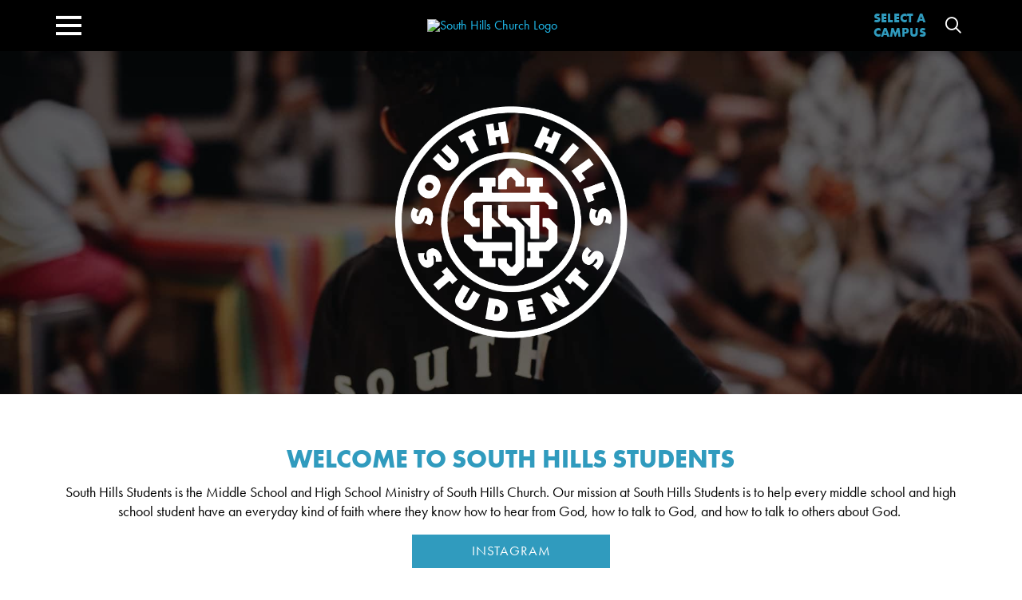

--- FILE ---
content_type: text/html; charset=UTF-8
request_url: https://southhills.org/burbank/students/
body_size: 22794
content:
<!DOCTYPE html>
<html class="no-js" lang="en-US" prefix="og: https://ogp.me/ns#">
<head>
<meta charset="UTF-8">
<meta name="viewport" content="width=device-width, initial-scale=1.0">
<link rel="pingback" href="https://southhills.org/xmlrpc.php">

<!-- Search Engine Optimization by Rank Math - https://rankmath.com/ -->
<title>South Hills Students | South Hills Church</title>
<meta name="description" content="Student ministry for middle school and high school students in Burbank, CA. "/>
<meta name="robots" content="follow, index, max-snippet:-1, max-video-preview:-1, max-image-preview:large"/>
<link rel="canonical" href="https://southhills.org/burbank/students/" />
<meta property="og:locale" content="en_US" />
<meta property="og:type" content="article" />
<meta property="og:title" content="South Hills Students | South Hills Church" />
<meta property="og:description" content="Student ministry for middle school and high school students in Burbank, CA. " />
<meta property="og:url" content="https://southhills.org/burbank/students/" />
<meta property="og:site_name" content="South Hills Church" />
<meta property="og:updated_time" content="2025-03-24T11:56:48-07:00" />
<meta property="article:published_time" content="2021-05-27T20:02:16-07:00" />
<meta property="article:modified_time" content="2025-03-24T11:56:48-07:00" />
<meta name="twitter:card" content="summary_large_image" />
<meta name="twitter:title" content="South Hills Students | South Hills Church" />
<meta name="twitter:description" content="Student ministry for middle school and high school students in Burbank, CA. " />
<meta name="twitter:label1" content="Time to read" />
<meta name="twitter:data1" content="3 minutes" />
<script type="application/ld+json" class="rank-math-schema">{"@context":"https://schema.org","@graph":[{"@type":"Organization","@id":"https://southhills.org/#organization","name":"South Hills Church","url":"https://southhills.org/","email":"info@southhills.org","logo":{"@type":"ImageObject","@id":"https://southhills.org/#logo","url":"https://southhills.org/wp-content/uploads/2021/02/South-Hills-Black-Logo.png","contentUrl":"https://southhills.org/wp-content/uploads/2021/02/South-Hills-Black-Logo.png","caption":"South Hills Church","inLanguage":"en-US","width":"230","height":"98"},"contactPoint":[{"@type":"ContactPoint","telephone":"+1-800-782-0447","contactType":"customer support"}]},{"@type":"WebSite","@id":"https://southhills.org/#website","url":"https://southhills.org","name":"South Hills Church","publisher":{"@id":"https://southhills.org/#organization"},"inLanguage":"en-US"},{"@type":"ImageObject","@id":"https://southhills.org/wp-content/uploads/2021/02/South-Hills-Black-Logo.png","url":"https://southhills.org/wp-content/uploads/2021/02/South-Hills-Black-Logo.png","width":"230","height":"98","inLanguage":"en-US"},{"@type":"BreadcrumbList","@id":"https://southhills.org/burbank/students/#breadcrumb","itemListElement":[{"@type":"ListItem","position":"1","item":{"@id":"https://shchurch.wpengine.com","name":"Home"}},{"@type":"ListItem","position":"2","item":{"@id":"https://southhills.org/burbank/","name":"Burbank"}},{"@type":"ListItem","position":"3","item":{"@id":"https://southhills.org/burbank/students/","name":"Burbank Students"}}]},{"@type":"WebPage","@id":"https://southhills.org/burbank/students/#webpage","url":"https://southhills.org/burbank/students/","name":"South Hills Students | South Hills Church","datePublished":"2021-05-27T20:02:16-07:00","dateModified":"2025-03-24T11:56:48-07:00","isPartOf":{"@id":"https://southhills.org/#website"},"primaryImageOfPage":{"@id":"https://southhills.org/wp-content/uploads/2021/02/South-Hills-Black-Logo.png"},"inLanguage":"en-US","breadcrumb":{"@id":"https://southhills.org/burbank/students/#breadcrumb"}},{"@type":"Person","@id":"https://southhills.org/author/benwestharborgrowth-com/","name":"Ben Coplin","url":"https://southhills.org/author/benwestharborgrowth-com/","image":{"@type":"ImageObject","@id":"https://secure.gravatar.com/avatar/ae273e5da39aba245870abfa80fc0cae512adbd230d995211f915b38342e100f?s=96&amp;d=mm&amp;r=g","url":"https://secure.gravatar.com/avatar/ae273e5da39aba245870abfa80fc0cae512adbd230d995211f915b38342e100f?s=96&amp;d=mm&amp;r=g","caption":"Ben Coplin","inLanguage":"en-US"},"worksFor":{"@id":"https://southhills.org/#organization"}},{"@type":"Article","headline":"South Hills Students | South Hills Church","datePublished":"2021-05-27T20:02:16-07:00","dateModified":"2025-03-24T11:56:48-07:00","author":{"@id":"https://southhills.org/author/benwestharborgrowth-com/","name":"Ben Coplin"},"publisher":{"@id":"https://southhills.org/#organization"},"description":"Student ministry for middle school and high school students in Burbank, CA.\u00a0","name":"South Hills Students | South Hills Church","@id":"https://southhills.org/burbank/students/#richSnippet","isPartOf":{"@id":"https://southhills.org/burbank/students/#webpage"},"image":{"@id":"https://southhills.org/wp-content/uploads/2021/02/South-Hills-Black-Logo.png"},"inLanguage":"en-US","mainEntityOfPage":{"@id":"https://southhills.org/burbank/students/#webpage"}}]}</script>
<!-- /Rank Math WordPress SEO plugin -->

<link rel='dns-prefetch' href='//fonts.googleapis.com' />
<link rel="alternate" type="application/rss+xml" title="South Hills Church &raquo; Feed" href="https://southhills.org/feed/" />
<link rel="alternate" title="oEmbed (JSON)" type="application/json+oembed" href="https://southhills.org/wp-json/oembed/1.0/embed?url=https%3A%2F%2Fsouthhills.org%2Fburbank%2Fstudents%2F" />
<link rel="alternate" title="oEmbed (XML)" type="text/xml+oembed" href="https://southhills.org/wp-json/oembed/1.0/embed?url=https%3A%2F%2Fsouthhills.org%2Fburbank%2Fstudents%2F&#038;format=xml" />
<style id='wp-img-auto-sizes-contain-inline-css' type='text/css'>
img:is([sizes=auto i],[sizes^="auto," i]){contain-intrinsic-size:3000px 1500px}
/*# sourceURL=wp-img-auto-sizes-contain-inline-css */
</style>
<link rel='stylesheet' id='mec-select2-style-css' href='https://southhills.org/wp-content/plugins/modern-events-calendar/assets/packages/select2/select2.min.css?ver=6.3.0' type='text/css' media='all' />
<link rel='stylesheet' id='mec-font-icons-css' href='https://southhills.org/wp-content/plugins/modern-events-calendar/assets/css/iconfonts.css?ver=6.9' type='text/css' media='all' />
<link rel='stylesheet' id='mec-frontend-style-css' href='https://southhills.org/wp-content/plugins/modern-events-calendar/assets/css/frontend.min.css?ver=6.3.0' type='text/css' media='all' />
<link rel='stylesheet' id='mec-tooltip-style-css' href='https://southhills.org/wp-content/plugins/modern-events-calendar/assets/packages/tooltip/tooltip.css?ver=6.9' type='text/css' media='all' />
<link rel='stylesheet' id='mec-tooltip-shadow-style-css' href='https://southhills.org/wp-content/plugins/modern-events-calendar/assets/packages/tooltip/tooltipster-sideTip-shadow.min.css?ver=6.9' type='text/css' media='all' />
<link rel='stylesheet' id='featherlight-css' href='https://southhills.org/wp-content/plugins/modern-events-calendar/assets/packages/featherlight/featherlight.css?ver=6.9' type='text/css' media='all' />
<link rel='stylesheet' id='mec-google-fonts-css' href='//fonts.googleapis.com/css?family=Montserrat%3A400%2C700%7CRoboto%3A100%2C300%2C400%2C700&#038;ver=6.9' type='text/css' media='all' />
<link rel='stylesheet' id='mec-lity-style-css' href='https://southhills.org/wp-content/plugins/modern-events-calendar/assets/packages/lity/lity.min.css?ver=6.9' type='text/css' media='all' />
<link rel='stylesheet' id='mec-general-calendar-style-css' href='https://southhills.org/wp-content/plugins/modern-events-calendar/assets/css/mec-general-calendar.css?ver=6.9' type='text/css' media='all' />
<link rel='stylesheet' id='sbi_styles-css' href='https://southhills.org/wp-content/plugins/instagram-feed/css/sbi-styles.min.css?ver=6.10.0' type='text/css' media='all' />
<style id='wp-emoji-styles-inline-css' type='text/css'>

	img.wp-smiley, img.emoji {
		display: inline !important;
		border: none !important;
		box-shadow: none !important;
		height: 1em !important;
		width: 1em !important;
		margin: 0 0.07em !important;
		vertical-align: -0.1em !important;
		background: none !important;
		padding: 0 !important;
	}
/*# sourceURL=wp-emoji-styles-inline-css */
</style>
<style id='wp-block-library-inline-css' type='text/css'>
:root{--wp-block-synced-color:#7a00df;--wp-block-synced-color--rgb:122,0,223;--wp-bound-block-color:var(--wp-block-synced-color);--wp-editor-canvas-background:#ddd;--wp-admin-theme-color:#007cba;--wp-admin-theme-color--rgb:0,124,186;--wp-admin-theme-color-darker-10:#006ba1;--wp-admin-theme-color-darker-10--rgb:0,107,160.5;--wp-admin-theme-color-darker-20:#005a87;--wp-admin-theme-color-darker-20--rgb:0,90,135;--wp-admin-border-width-focus:2px}@media (min-resolution:192dpi){:root{--wp-admin-border-width-focus:1.5px}}.wp-element-button{cursor:pointer}:root .has-very-light-gray-background-color{background-color:#eee}:root .has-very-dark-gray-background-color{background-color:#313131}:root .has-very-light-gray-color{color:#eee}:root .has-very-dark-gray-color{color:#313131}:root .has-vivid-green-cyan-to-vivid-cyan-blue-gradient-background{background:linear-gradient(135deg,#00d084,#0693e3)}:root .has-purple-crush-gradient-background{background:linear-gradient(135deg,#34e2e4,#4721fb 50%,#ab1dfe)}:root .has-hazy-dawn-gradient-background{background:linear-gradient(135deg,#faaca8,#dad0ec)}:root .has-subdued-olive-gradient-background{background:linear-gradient(135deg,#fafae1,#67a671)}:root .has-atomic-cream-gradient-background{background:linear-gradient(135deg,#fdd79a,#004a59)}:root .has-nightshade-gradient-background{background:linear-gradient(135deg,#330968,#31cdcf)}:root .has-midnight-gradient-background{background:linear-gradient(135deg,#020381,#2874fc)}:root{--wp--preset--font-size--normal:16px;--wp--preset--font-size--huge:42px}.has-regular-font-size{font-size:1em}.has-larger-font-size{font-size:2.625em}.has-normal-font-size{font-size:var(--wp--preset--font-size--normal)}.has-huge-font-size{font-size:var(--wp--preset--font-size--huge)}.has-text-align-center{text-align:center}.has-text-align-left{text-align:left}.has-text-align-right{text-align:right}.has-fit-text{white-space:nowrap!important}#end-resizable-editor-section{display:none}.aligncenter{clear:both}.items-justified-left{justify-content:flex-start}.items-justified-center{justify-content:center}.items-justified-right{justify-content:flex-end}.items-justified-space-between{justify-content:space-between}.screen-reader-text{border:0;clip-path:inset(50%);height:1px;margin:-1px;overflow:hidden;padding:0;position:absolute;width:1px;word-wrap:normal!important}.screen-reader-text:focus{background-color:#ddd;clip-path:none;color:#444;display:block;font-size:1em;height:auto;left:5px;line-height:normal;padding:15px 23px 14px;text-decoration:none;top:5px;width:auto;z-index:100000}html :where(.has-border-color){border-style:solid}html :where([style*=border-top-color]){border-top-style:solid}html :where([style*=border-right-color]){border-right-style:solid}html :where([style*=border-bottom-color]){border-bottom-style:solid}html :where([style*=border-left-color]){border-left-style:solid}html :where([style*=border-width]){border-style:solid}html :where([style*=border-top-width]){border-top-style:solid}html :where([style*=border-right-width]){border-right-style:solid}html :where([style*=border-bottom-width]){border-bottom-style:solid}html :where([style*=border-left-width]){border-left-style:solid}html :where(img[class*=wp-image-]){height:auto;max-width:100%}:where(figure){margin:0 0 1em}html :where(.is-position-sticky){--wp-admin--admin-bar--position-offset:var(--wp-admin--admin-bar--height,0px)}@media screen and (max-width:600px){html :where(.is-position-sticky){--wp-admin--admin-bar--position-offset:0px}}

/*# sourceURL=wp-block-library-inline-css */
</style><style id='global-styles-inline-css' type='text/css'>
:root{--wp--preset--aspect-ratio--square: 1;--wp--preset--aspect-ratio--4-3: 4/3;--wp--preset--aspect-ratio--3-4: 3/4;--wp--preset--aspect-ratio--3-2: 3/2;--wp--preset--aspect-ratio--2-3: 2/3;--wp--preset--aspect-ratio--16-9: 16/9;--wp--preset--aspect-ratio--9-16: 9/16;--wp--preset--color--black: #000000;--wp--preset--color--cyan-bluish-gray: #abb8c3;--wp--preset--color--white: #ffffff;--wp--preset--color--pale-pink: #f78da7;--wp--preset--color--vivid-red: #cf2e2e;--wp--preset--color--luminous-vivid-orange: #ff6900;--wp--preset--color--luminous-vivid-amber: #fcb900;--wp--preset--color--light-green-cyan: #7bdcb5;--wp--preset--color--vivid-green-cyan: #00d084;--wp--preset--color--pale-cyan-blue: #8ed1fc;--wp--preset--color--vivid-cyan-blue: #0693e3;--wp--preset--color--vivid-purple: #9b51e0;--wp--preset--gradient--vivid-cyan-blue-to-vivid-purple: linear-gradient(135deg,rgb(6,147,227) 0%,rgb(155,81,224) 100%);--wp--preset--gradient--light-green-cyan-to-vivid-green-cyan: linear-gradient(135deg,rgb(122,220,180) 0%,rgb(0,208,130) 100%);--wp--preset--gradient--luminous-vivid-amber-to-luminous-vivid-orange: linear-gradient(135deg,rgb(252,185,0) 0%,rgb(255,105,0) 100%);--wp--preset--gradient--luminous-vivid-orange-to-vivid-red: linear-gradient(135deg,rgb(255,105,0) 0%,rgb(207,46,46) 100%);--wp--preset--gradient--very-light-gray-to-cyan-bluish-gray: linear-gradient(135deg,rgb(238,238,238) 0%,rgb(169,184,195) 100%);--wp--preset--gradient--cool-to-warm-spectrum: linear-gradient(135deg,rgb(74,234,220) 0%,rgb(151,120,209) 20%,rgb(207,42,186) 40%,rgb(238,44,130) 60%,rgb(251,105,98) 80%,rgb(254,248,76) 100%);--wp--preset--gradient--blush-light-purple: linear-gradient(135deg,rgb(255,206,236) 0%,rgb(152,150,240) 100%);--wp--preset--gradient--blush-bordeaux: linear-gradient(135deg,rgb(254,205,165) 0%,rgb(254,45,45) 50%,rgb(107,0,62) 100%);--wp--preset--gradient--luminous-dusk: linear-gradient(135deg,rgb(255,203,112) 0%,rgb(199,81,192) 50%,rgb(65,88,208) 100%);--wp--preset--gradient--pale-ocean: linear-gradient(135deg,rgb(255,245,203) 0%,rgb(182,227,212) 50%,rgb(51,167,181) 100%);--wp--preset--gradient--electric-grass: linear-gradient(135deg,rgb(202,248,128) 0%,rgb(113,206,126) 100%);--wp--preset--gradient--midnight: linear-gradient(135deg,rgb(2,3,129) 0%,rgb(40,116,252) 100%);--wp--preset--font-size--small: 13px;--wp--preset--font-size--medium: 20px;--wp--preset--font-size--large: 36px;--wp--preset--font-size--x-large: 42px;--wp--preset--spacing--20: 0.44rem;--wp--preset--spacing--30: 0.67rem;--wp--preset--spacing--40: 1rem;--wp--preset--spacing--50: 1.5rem;--wp--preset--spacing--60: 2.25rem;--wp--preset--spacing--70: 3.38rem;--wp--preset--spacing--80: 5.06rem;--wp--preset--shadow--natural: 6px 6px 9px rgba(0, 0, 0, 0.2);--wp--preset--shadow--deep: 12px 12px 50px rgba(0, 0, 0, 0.4);--wp--preset--shadow--sharp: 6px 6px 0px rgba(0, 0, 0, 0.2);--wp--preset--shadow--outlined: 6px 6px 0px -3px rgb(255, 255, 255), 6px 6px rgb(0, 0, 0);--wp--preset--shadow--crisp: 6px 6px 0px rgb(0, 0, 0);}:where(.is-layout-flex){gap: 0.5em;}:where(.is-layout-grid){gap: 0.5em;}body .is-layout-flex{display: flex;}.is-layout-flex{flex-wrap: wrap;align-items: center;}.is-layout-flex > :is(*, div){margin: 0;}body .is-layout-grid{display: grid;}.is-layout-grid > :is(*, div){margin: 0;}:where(.wp-block-columns.is-layout-flex){gap: 2em;}:where(.wp-block-columns.is-layout-grid){gap: 2em;}:where(.wp-block-post-template.is-layout-flex){gap: 1.25em;}:where(.wp-block-post-template.is-layout-grid){gap: 1.25em;}.has-black-color{color: var(--wp--preset--color--black) !important;}.has-cyan-bluish-gray-color{color: var(--wp--preset--color--cyan-bluish-gray) !important;}.has-white-color{color: var(--wp--preset--color--white) !important;}.has-pale-pink-color{color: var(--wp--preset--color--pale-pink) !important;}.has-vivid-red-color{color: var(--wp--preset--color--vivid-red) !important;}.has-luminous-vivid-orange-color{color: var(--wp--preset--color--luminous-vivid-orange) !important;}.has-luminous-vivid-amber-color{color: var(--wp--preset--color--luminous-vivid-amber) !important;}.has-light-green-cyan-color{color: var(--wp--preset--color--light-green-cyan) !important;}.has-vivid-green-cyan-color{color: var(--wp--preset--color--vivid-green-cyan) !important;}.has-pale-cyan-blue-color{color: var(--wp--preset--color--pale-cyan-blue) !important;}.has-vivid-cyan-blue-color{color: var(--wp--preset--color--vivid-cyan-blue) !important;}.has-vivid-purple-color{color: var(--wp--preset--color--vivid-purple) !important;}.has-black-background-color{background-color: var(--wp--preset--color--black) !important;}.has-cyan-bluish-gray-background-color{background-color: var(--wp--preset--color--cyan-bluish-gray) !important;}.has-white-background-color{background-color: var(--wp--preset--color--white) !important;}.has-pale-pink-background-color{background-color: var(--wp--preset--color--pale-pink) !important;}.has-vivid-red-background-color{background-color: var(--wp--preset--color--vivid-red) !important;}.has-luminous-vivid-orange-background-color{background-color: var(--wp--preset--color--luminous-vivid-orange) !important;}.has-luminous-vivid-amber-background-color{background-color: var(--wp--preset--color--luminous-vivid-amber) !important;}.has-light-green-cyan-background-color{background-color: var(--wp--preset--color--light-green-cyan) !important;}.has-vivid-green-cyan-background-color{background-color: var(--wp--preset--color--vivid-green-cyan) !important;}.has-pale-cyan-blue-background-color{background-color: var(--wp--preset--color--pale-cyan-blue) !important;}.has-vivid-cyan-blue-background-color{background-color: var(--wp--preset--color--vivid-cyan-blue) !important;}.has-vivid-purple-background-color{background-color: var(--wp--preset--color--vivid-purple) !important;}.has-black-border-color{border-color: var(--wp--preset--color--black) !important;}.has-cyan-bluish-gray-border-color{border-color: var(--wp--preset--color--cyan-bluish-gray) !important;}.has-white-border-color{border-color: var(--wp--preset--color--white) !important;}.has-pale-pink-border-color{border-color: var(--wp--preset--color--pale-pink) !important;}.has-vivid-red-border-color{border-color: var(--wp--preset--color--vivid-red) !important;}.has-luminous-vivid-orange-border-color{border-color: var(--wp--preset--color--luminous-vivid-orange) !important;}.has-luminous-vivid-amber-border-color{border-color: var(--wp--preset--color--luminous-vivid-amber) !important;}.has-light-green-cyan-border-color{border-color: var(--wp--preset--color--light-green-cyan) !important;}.has-vivid-green-cyan-border-color{border-color: var(--wp--preset--color--vivid-green-cyan) !important;}.has-pale-cyan-blue-border-color{border-color: var(--wp--preset--color--pale-cyan-blue) !important;}.has-vivid-cyan-blue-border-color{border-color: var(--wp--preset--color--vivid-cyan-blue) !important;}.has-vivid-purple-border-color{border-color: var(--wp--preset--color--vivid-purple) !important;}.has-vivid-cyan-blue-to-vivid-purple-gradient-background{background: var(--wp--preset--gradient--vivid-cyan-blue-to-vivid-purple) !important;}.has-light-green-cyan-to-vivid-green-cyan-gradient-background{background: var(--wp--preset--gradient--light-green-cyan-to-vivid-green-cyan) !important;}.has-luminous-vivid-amber-to-luminous-vivid-orange-gradient-background{background: var(--wp--preset--gradient--luminous-vivid-amber-to-luminous-vivid-orange) !important;}.has-luminous-vivid-orange-to-vivid-red-gradient-background{background: var(--wp--preset--gradient--luminous-vivid-orange-to-vivid-red) !important;}.has-very-light-gray-to-cyan-bluish-gray-gradient-background{background: var(--wp--preset--gradient--very-light-gray-to-cyan-bluish-gray) !important;}.has-cool-to-warm-spectrum-gradient-background{background: var(--wp--preset--gradient--cool-to-warm-spectrum) !important;}.has-blush-light-purple-gradient-background{background: var(--wp--preset--gradient--blush-light-purple) !important;}.has-blush-bordeaux-gradient-background{background: var(--wp--preset--gradient--blush-bordeaux) !important;}.has-luminous-dusk-gradient-background{background: var(--wp--preset--gradient--luminous-dusk) !important;}.has-pale-ocean-gradient-background{background: var(--wp--preset--gradient--pale-ocean) !important;}.has-electric-grass-gradient-background{background: var(--wp--preset--gradient--electric-grass) !important;}.has-midnight-gradient-background{background: var(--wp--preset--gradient--midnight) !important;}.has-small-font-size{font-size: var(--wp--preset--font-size--small) !important;}.has-medium-font-size{font-size: var(--wp--preset--font-size--medium) !important;}.has-large-font-size{font-size: var(--wp--preset--font-size--large) !important;}.has-x-large-font-size{font-size: var(--wp--preset--font-size--x-large) !important;}
/*# sourceURL=global-styles-inline-css */
</style>

<style id='classic-theme-styles-inline-css' type='text/css'>
/*! This file is auto-generated */
.wp-block-button__link{color:#fff;background-color:#32373c;border-radius:9999px;box-shadow:none;text-decoration:none;padding:calc(.667em + 2px) calc(1.333em + 2px);font-size:1.125em}.wp-block-file__button{background:#32373c;color:#fff;text-decoration:none}
/*# sourceURL=/wp-includes/css/classic-themes.min.css */
</style>
<link rel='stylesheet' id='x-stack-css' href='https://southhills.org/wp-content/themes/pro/framework/dist/css/site/stacks/integrity-light.css?ver=6.7.11' type='text/css' media='all' />
<link rel='stylesheet' id='x-child-css' href='https://southhills.org/wp-content/themes/pro-child/style.css?ver=6.7.11' type='text/css' media='all' />
<link rel='stylesheet' id='ics-calendar-css' href='https://southhills.org/wp-content/plugins/ics-calendar/assets/style.min.css?ver=12.0.1' type='text/css' media='all' />
<link rel='stylesheet' id='cp-animate-rotate-css' href='https://southhills.org/wp-content/plugins/convertplug/modules/assets/css/minified-animation/rotate.min.css?ver=3.6.2' type='text/css' media='all' />
<link rel='stylesheet' id='cp-animate-bounce-css' href='https://southhills.org/wp-content/plugins/convertplug/modules/assets/css/minified-animation/bounce.min.css?ver=3.6.2' type='text/css' media='all' />
<link rel='stylesheet' id='convert-plus-module-main-style-css' href='https://southhills.org/wp-content/plugins/convertplug/modules/assets/css/cp-module-main.css?ver=3.6.2' type='text/css' media='all' />
<link rel='stylesheet' id='convert-plus-modal-style-css' href='https://southhills.org/wp-content/plugins/convertplug/modules/modal/assets/css/modal.min.css?ver=3.6.2' type='text/css' media='all' />
<style id='cs-inline-css' type='text/css'>
@media (min-width:1200px){.x-hide-xl{display:none !important;}}@media (min-width:979px) and (max-width:1199px){.x-hide-lg{display:none !important;}}@media (min-width:767px) and (max-width:978px){.x-hide-md{display:none !important;}}@media (min-width:480px) and (max-width:766px){.x-hide-sm{display:none !important;}}@media (max-width:479px){.x-hide-xs{display:none !important;}} a,h1 a:hover,h2 a:hover,h3 a:hover,h4 a:hover,h5 a:hover,h6 a:hover,.x-breadcrumb-wrap a:hover,.widget ul li a:hover,.widget ol li a:hover,.widget.widget_text ul li a,.widget.widget_text ol li a,.widget_nav_menu .current-menu-item > a,.x-accordion-heading .x-accordion-toggle:hover,.x-comment-author a:hover,.x-comment-time:hover,.x-recent-posts a:hover .h-recent-posts{color:rgb(31,189,240);}a:hover,.widget.widget_text ul li a:hover,.widget.widget_text ol li a:hover,.x-twitter-widget ul li a:hover{color:rgb(162,167,169);}.rev_slider_wrapper,a.x-img-thumbnail:hover,.x-slider-container.below,.page-template-template-blank-3-php .x-slider-container.above,.page-template-template-blank-6-php .x-slider-container.above{border-color:rgb(31,189,240);}.entry-thumb:before,.x-pagination span.current,.woocommerce-pagination span[aria-current],.flex-direction-nav a,.flex-control-nav a:hover,.flex-control-nav a.flex-active,.mejs-time-current,.x-dropcap,.x-skill-bar .bar,.x-pricing-column.featured h2,.h-comments-title small,.x-entry-share .x-share:hover,.x-highlight,.x-recent-posts .x-recent-posts-img:after{background-color:rgb(31,189,240);}.x-nav-tabs > .active > a,.x-nav-tabs > .active > a:hover{box-shadow:inset 0 3px 0 0 rgb(31,189,240);}.x-main{width:calc(72% - 2.463055%);}.x-sidebar{width:calc(100% - 2.463055% - 72%);}.x-comment-author,.x-comment-time,.comment-form-author label,.comment-form-email label,.comment-form-url label,.comment-form-rating label,.comment-form-comment label,.widget_calendar #wp-calendar caption,.widget.widget_rss li .rsswidget{font-family:"futura-pt",sans-serif;font-weight:400;}.p-landmark-sub,.p-meta,input,button,select,textarea{font-family:"futura-pt",sans-serif;}.widget ul li a,.widget ol li a,.x-comment-time{color:rgb(162,167,169);}.widget_text ol li a,.widget_text ul li a{color:rgb(31,189,240);}.widget_text ol li a:hover,.widget_text ul li a:hover{color:rgb(162,167,169);}.comment-form-author label,.comment-form-email label,.comment-form-url label,.comment-form-rating label,.comment-form-comment label,.widget_calendar #wp-calendar th,.p-landmark-sub strong,.widget_tag_cloud .tagcloud a:hover,.widget_tag_cloud .tagcloud a:active,.entry-footer a:hover,.entry-footer a:active,.x-breadcrumbs .current,.x-comment-author,.x-comment-author a{color:rgb(0,0,0);}.widget_calendar #wp-calendar th{border-color:rgb(0,0,0);}.h-feature-headline span i{background-color:rgb(0,0,0);}@media (max-width:978.98px){}html{font-size:12px;}@media (min-width:500px){html{font-size:calc(12px + (14 - 12) * ((100vw - 500px) / (1000 - 500)));}}@media (min-width:1000px){html{font-size:14px;}}body{font-style:normal;font-weight:400;color:rgb(162,167,169);background:rgb(255,255,255);}.w-b{font-weight:400 !important;}h1,h2,h3,h4,h5,h6,.h1,.h2,.h3,.h4,.h5,.h6,.x-text-headline{font-family:"futura-pt",sans-serif;font-style:normal;font-weight:400;}h1,.h1{letter-spacing:0em;}h2,.h2{letter-spacing:0em;}h3,.h3{letter-spacing:0em;}h4,.h4{letter-spacing:0em;}h5,.h5{letter-spacing:0em;}h6,.h6{letter-spacing:0em;}.w-h{font-weight:400 !important;}.x-container.width{width:88%;}.x-container.max{max-width:1200px;}.x-bar-content.x-container.width{flex-basis:88%;}.x-main.full{float:none;clear:both;display:block;width:auto;}@media (max-width:978.98px){.x-main.full,.x-main.left,.x-main.right,.x-sidebar.left,.x-sidebar.right{float:none;display:block;width:auto !important;}}.entry-header,.entry-content{font-size:1rem;}body,input,button,select,textarea{font-family:"futura-pt",sans-serif;}h1,h2,h3,h4,h5,h6,.h1,.h2,.h3,.h4,.h5,.h6,h1 a,h2 a,h3 a,h4 a,h5 a,h6 a,.h1 a,.h2 a,.h3 a,.h4 a,.h5 a,.h6 a,blockquote{color:rgb(0,0,0);}.cfc-h-tx{color:rgb(0,0,0) !important;}.cfc-h-bd{border-color:rgb(0,0,0) !important;}.cfc-h-bg{background-color:rgb(0,0,0) !important;}.cfc-b-tx{color:rgb(162,167,169) !important;}.cfc-b-bd{border-color:rgb(162,167,169) !important;}.cfc-b-bg{background-color:rgb(162,167,169) !important;}.x-btn,.button,[type="submit"]{color:#ffffff;border-color:#ac1100;background-color:#ff2a13;margin-bottom:0.25em;text-shadow:0 0.075em 0.075em rgba(0,0,0,0.5);box-shadow:0 0.25em 0 0 #a71000,0 4px 9px rgba(0,0,0,0.75);border-radius:0.25em;}.x-btn:hover,.button:hover,[type="submit"]:hover{color:#ffffff;border-color:#600900;background-color:#ef2201;margin-bottom:0.25em;text-shadow:0 0.075em 0.075em rgba(0,0,0,0.5);box-shadow:0 0.25em 0 0 #a71000,0 4px 9px rgba(0,0,0,0.75);}.x-btn.x-btn-real,.x-btn.x-btn-real:hover{margin-bottom:0.25em;text-shadow:0 0.075em 0.075em rgba(0,0,0,0.65);}.x-btn.x-btn-real{box-shadow:0 0.25em 0 0 #a71000,0 4px 9px rgba(0,0,0,0.75);}.x-btn.x-btn-real:hover{box-shadow:0 0.25em 0 0 #a71000,0 4px 9px rgba(0,0,0,0.75);}.x-btn.x-btn-flat,.x-btn.x-btn-flat:hover{margin-bottom:0;text-shadow:0 0.075em 0.075em rgba(0,0,0,0.65);box-shadow:none;}.x-btn.x-btn-transparent,.x-btn.x-btn-transparent:hover{margin-bottom:0;border-width:3px;text-shadow:none;text-transform:uppercase;background-color:transparent;box-shadow:none;}.bg .mejs-container,.x-video .mejs-container{position:unset !important;} @font-face{font-family:'FontAwesomePro';font-style:normal;font-weight:900;font-display:block;src:url('https://southhills.org/wp-content/themes/pro/cornerstone/assets/fonts/fa-solid-900.woff2?ver=6.7.2') format('woff2'),url('https://southhills.org/wp-content/themes/pro/cornerstone/assets/fonts/fa-solid-900.ttf?ver=6.7.2') format('truetype');}[data-x-fa-pro-icon]{font-family:"FontAwesomePro" !important;}[data-x-fa-pro-icon]:before{content:attr(data-x-fa-pro-icon);}[data-x-icon],[data-x-icon-o],[data-x-icon-l],[data-x-icon-s],[data-x-icon-b],[data-x-icon-sr],[data-x-icon-ss],[data-x-icon-sl],[data-x-fa-pro-icon],[class*="cs-fa-"]{display:inline-flex;font-style:normal;font-weight:400;text-decoration:inherit;text-rendering:auto;-webkit-font-smoothing:antialiased;-moz-osx-font-smoothing:grayscale;}[data-x-icon].left,[data-x-icon-o].left,[data-x-icon-l].left,[data-x-icon-s].left,[data-x-icon-b].left,[data-x-icon-sr].left,[data-x-icon-ss].left,[data-x-icon-sl].left,[data-x-fa-pro-icon].left,[class*="cs-fa-"].left{margin-right:0.5em;}[data-x-icon].right,[data-x-icon-o].right,[data-x-icon-l].right,[data-x-icon-s].right,[data-x-icon-b].right,[data-x-icon-sr].right,[data-x-icon-ss].right,[data-x-icon-sl].right,[data-x-fa-pro-icon].right,[class*="cs-fa-"].right{margin-left:0.5em;}[data-x-icon]:before,[data-x-icon-o]:before,[data-x-icon-l]:before,[data-x-icon-s]:before,[data-x-icon-b]:before,[data-x-icon-sr]:before,[data-x-icon-ss]:before,[data-x-icon-sl]:before,[data-x-fa-pro-icon]:before,[class*="cs-fa-"]:before{line-height:1;}@font-face{font-family:'FontAwesome';font-style:normal;font-weight:900;font-display:block;src:url('https://southhills.org/wp-content/themes/pro/cornerstone/assets/fonts/fa-solid-900.woff2?ver=6.7.2') format('woff2'),url('https://southhills.org/wp-content/themes/pro/cornerstone/assets/fonts/fa-solid-900.ttf?ver=6.7.2') format('truetype');}[data-x-icon],[data-x-icon-s],[data-x-icon][class*="cs-fa-"]{font-family:"FontAwesome" !important;font-weight:900;}[data-x-icon]:before,[data-x-icon][class*="cs-fa-"]:before{content:attr(data-x-icon);}[data-x-icon-s]:before{content:attr(data-x-icon-s);}@font-face{font-family:'FontAwesomeRegular';font-style:normal;font-weight:400;font-display:block;src:url('https://southhills.org/wp-content/themes/pro/cornerstone/assets/fonts/fa-regular-400.woff2?ver=6.7.2') format('woff2'),url('https://southhills.org/wp-content/themes/pro/cornerstone/assets/fonts/fa-regular-400.ttf?ver=6.7.2') format('truetype');}@font-face{font-family:'FontAwesomePro';font-style:normal;font-weight:400;font-display:block;src:url('https://southhills.org/wp-content/themes/pro/cornerstone/assets/fonts/fa-regular-400.woff2?ver=6.7.2') format('woff2'),url('https://southhills.org/wp-content/themes/pro/cornerstone/assets/fonts/fa-regular-400.ttf?ver=6.7.2') format('truetype');}[data-x-icon-o]{font-family:"FontAwesomeRegular" !important;}[data-x-icon-o]:before{content:attr(data-x-icon-o);}@font-face{font-family:'FontAwesomeLight';font-style:normal;font-weight:300;font-display:block;src:url('https://southhills.org/wp-content/themes/pro/cornerstone/assets/fonts/fa-light-300.woff2?ver=6.7.2') format('woff2'),url('https://southhills.org/wp-content/themes/pro/cornerstone/assets/fonts/fa-light-300.ttf?ver=6.7.2') format('truetype');}@font-face{font-family:'FontAwesomePro';font-style:normal;font-weight:300;font-display:block;src:url('https://southhills.org/wp-content/themes/pro/cornerstone/assets/fonts/fa-light-300.woff2?ver=6.7.2') format('woff2'),url('https://southhills.org/wp-content/themes/pro/cornerstone/assets/fonts/fa-light-300.ttf?ver=6.7.2') format('truetype');}[data-x-icon-l]{font-family:"FontAwesomeLight" !important;font-weight:300;}[data-x-icon-l]:before{content:attr(data-x-icon-l);}@font-face{font-family:'FontAwesomeBrands';font-style:normal;font-weight:normal;font-display:block;src:url('https://southhills.org/wp-content/themes/pro/cornerstone/assets/fonts/fa-brands-400.woff2?ver=6.7.2') format('woff2'),url('https://southhills.org/wp-content/themes/pro/cornerstone/assets/fonts/fa-brands-400.ttf?ver=6.7.2') format('truetype');}[data-x-icon-b]{font-family:"FontAwesomeBrands" !important;}[data-x-icon-b]:before{content:attr(data-x-icon-b);}.widget.widget_rss li .rsswidget:before{content:"\f35d";padding-right:0.4em;font-family:"FontAwesome";} .m12-0.x-bar{height:auto;}.m12-0 .x-bar-content{height:auto;max-width:1600px;}.m12-0.x-bar-outer-spacers:after,.m12-0.x-bar-outer-spacers:before{flex-basis:4em;width:4em!important;height:4em;}.m12-0.x-bar-space{height:auto;}.m12-1.x-bar{border-top-width:0;border-right-width:0;border-bottom-width:0;border-left-width:0;font-size:16px;background-color:rgb(0,0,0);box-shadow:0em 0.15em 2em rgba(0,0,0,0.15);z-index:9999;}.m12-1 .x-bar-content{display:flex;flex-direction:row;justify-content:flex-start;align-items:center;flex-grow:0;flex-shrink:1;flex-basis:100%;}.m12-1.x-bar-space{font-size:16px;}.m12-2.x-bar{height:8em;}.m12-2 .x-bar-content{height:8em;max-width:1200px;}.m12-2.x-bar-outer-spacers:after,.m12-2.x-bar-outer-spacers:before{flex-basis:1.1300000000000001em;width:1.1300000000000001em!important;height:1.1300000000000001em;}.m12-2.x-bar-space{height:8em;}.m12-3.x-bar-container{display:flex;flex-direction:row;flex-basis:auto;border-top-width:0;border-right-width:0;border-bottom-width:0;border-left-width:0;font-size:1em;z-index:1;}.m12-4.x-bar-container{justify-content:center;}.m12-5.x-bar-container{align-items:flex-start;}.m12-6.x-bar-container{flex-grow:0;flex-shrink:1;}.m12-8.x-bar-container{align-items:center;}.m12-9.x-bar-container{flex-grow:1;flex-shrink:0;}.m12-a.x-bar-container{margin-top:20px;margin-right:0px;margin-bottom:20px;margin-left:0px;}.m12-b.x-bar-container{justify-content:flex-start;}.m12-c.x-bar-container{justify-content:flex-end;}.m12-d{padding-top:0;padding-right:0;padding-bottom:0;font-size:1em;}.m12-e{padding-left:39px;}.m12-f{padding-left:80px;}.m12-g.x-anchor {width:2.75em;height:2.75em;}.m12-g.x-anchor .x-graphic-icon {font-size:1.25em;width:auto;border-top-width:0;border-right-width:0;border-bottom-width:0;border-left-width:0;background-color:transparent;}.m12-g.x-anchor .x-toggle {color:rgb(255,255,255);}.m12-g.x-anchor .x-toggle-burger {margin-right:0;margin-left:0;}.m12-h.x-anchor {border-top-width:0;border-right-width:0;border-bottom-width:0;border-left-width:0;font-size:1em;}.m12-h.x-anchor .x-anchor-content {display:flex;flex-direction:row;align-items:center;}.m12-j.x-anchor {background-color:rgba(0,0,0,0);box-shadow:0em 0.15em 0.65em 0em rgba(0,0,0,0.25);}.m12-j.x-anchor:hover,.m12-j.x-anchor[class*="active"],[data-x-effect-provider*="colors"]:hover .m12-j.x-anchor {background-color:rgba(255,255,255,0);}.m12-j.x-anchor .x-graphic-icon {color:rgba(0,0,0,1);}.m12-j.x-anchor:hover .x-graphic-icon,.m12-j.x-anchor[class*="active"] .x-graphic-icon,[data-x-effect-provider*="colors"]:hover .m12-j.x-anchor .x-graphic-icon {color:rgba(0,0,0,0.5);}.m12-j.x-anchor:hover .x-toggle,.m12-j.x-anchor[class*="active"] .x-toggle,[data-x-effect-provider*="colors"]:hover .m12-j.x-anchor .x-toggle {color:rgb(48,155,190);}.m12-k.x-anchor .x-anchor-content {justify-content:center;}.m12-m.x-anchor .x-toggle-burger {width:10.5em;}.m12-n.x-anchor .x-toggle-burger {margin-top:3.25em;margin-bottom:3.25em;}.m12-n.x-anchor .x-toggle-burger-bun-t {transform:translate3d(0,calc(3.25em * -1),0);}.m12-n.x-anchor .x-toggle-burger-bun-b {transform:translate3d(0,3.25em,0);}.m12-o.x-anchor .x-toggle-burger {font-size:0.194em;}.m12-p.x-anchor {background-color:transparent;}.m12-p.x-anchor .x-anchor-content {padding-top:0.75em;padding-right:0.75em;padding-bottom:0.75em;}.m12-p.x-anchor .x-anchor-sub-indicator {margin-top:5px;margin-right:5px;margin-bottom:5px;margin-left:5px;font-size:1em;color:rgba(0,0,0,1);}.m12-p.x-anchor:hover .x-anchor-sub-indicator,.m12-p.x-anchor[class*="active"] .x-anchor-sub-indicator,[data-x-effect-provider*="colors"]:hover .m12-p.x-anchor .x-anchor-sub-indicator {color:rgba(0,0,0,0.5);}.m12-q.x-anchor .x-anchor-content {padding-left:0.75em;}.m12-r.x-anchor .x-anchor-text {margin-top:5px;margin-bottom:5px;margin-left:5px;}.m12-s.x-anchor .x-anchor-text {margin-right:auto;}.m12-s.x-anchor .x-anchor-text-primary {line-height:.5;}.m12-t.x-anchor .x-anchor-text-primary {font-family:"futura-pt-bold",sans-serif;font-weight:700;text-transform:uppercase;}.m12-u.x-anchor .x-anchor-text-primary {font-size:1.2em;}.m12-u.x-anchor:hover .x-anchor-text-primary,.m12-u.x-anchor[class*="active"] .x-anchor-text-primary,[data-x-effect-provider*="colors"]:hover .m12-u.x-anchor .x-anchor-text-primary {color:rgb(52,53,53);}.m12-v.x-anchor .x-anchor-text-primary {font-style:normal;}.m12-w.x-anchor .x-anchor-text-primary {color:rgb(48,155,190);}.m12-x.x-anchor .x-anchor-content {padding-left:2.3em;}.m12-x.x-anchor .x-anchor-text-primary {font-family:"futura-pt",sans-serif;font-weight:400;color:rgba(0,0,0,1);}.m12-x.x-anchor:hover .x-anchor-text-primary,.m12-x.x-anchor[class*="active"] .x-anchor-text-primary,[data-x-effect-provider*="colors"]:hover .m12-x.x-anchor .x-anchor-text-primary {color:rgb(48,155,190);}.m12-y.x-anchor .x-anchor-text-primary {font-size:1em;}.m12-z.x-anchor {border-top-left-radius:100em;border-top-right-radius:100em;border-bottom-right-radius:100em;border-bottom-left-radius:100em;}.m12-10.x-anchor {background-color:rgba(255,255,255,0);}.m12-11.x-anchor {box-shadow:0em 0.15em 0.65em 0em rgba(0,0,0,0);}.m12-11.x-anchor .x-anchor-text-primary {line-height:.8;}.m12-11.x-anchor:hover .x-anchor-text-primary,.m12-11.x-anchor[class*="active"] .x-anchor-text-primary,[data-x-effect-provider*="colors"]:hover .m12-11.x-anchor .x-anchor-text-primary {color:rgb(255,255,255);}.m12-11.x-anchor .x-anchor-text-secondary {margin-top:0.35em;font-family:"futura-pt-bold",sans-serif;font-style:normal;font-weight:700;line-height:.8;text-transform:uppercase;color:rgb(48,155,190);}.m12-12.x-anchor .x-anchor-text {margin-top:12px;margin-right:12px;margin-bottom:12px;margin-left:12px;}.m12-12.x-anchor:hover .x-anchor-text-secondary,.m12-12.x-anchor[class*="active"] .x-anchor-text-secondary,[data-x-effect-provider*="colors"]:hover .m12-12.x-anchor .x-anchor-text-secondary {color:rgb(255,255,255);}.m12-13.x-anchor .x-anchor-text-secondary {font-size:1em;}.m12-14.x-anchor .x-anchor-content {justify-content:flex-end;}.m12-14.x-anchor:hover,.m12-14.x-anchor[class*="active"],[data-x-effect-provider*="colors"]:hover .m12-14.x-anchor {background-color:rgba(48,155,190,0);box-shadow:0em 0.15em 0.65em 0em rgba(0,0,0,0.25);}.m12-14.x-anchor:hover .x-anchor-text-secondary,.m12-14.x-anchor[class*="active"] .x-anchor-text-secondary,[data-x-effect-provider*="colors"]:hover .m12-14.x-anchor .x-anchor-text-secondary {color:rgb(255,255,255);}.m12-15.x-anchor .x-anchor-text {margin-right:5px;}.m12-16.x-anchor .x-anchor-text-primary {font-size:1.3em;line-height:.4;color:rgb(255,255,255);}.m12-16.x-anchor:hover .x-anchor-text-primary,.m12-16.x-anchor[class*="active"] .x-anchor-text-primary,[data-x-effect-provider*="colors"]:hover .m12-16.x-anchor .x-anchor-text-primary {color:rgb(0,0,0);}.m12-17.x-anchor .x-toggle-burger {width:8.5em;}.m12-18.x-anchor {box-shadow:0em 0.15em 0.65em 0em rgba(69,58,58,0);}.m12-18.x-anchor:hover,.m12-18.x-anchor[class*="active"],[data-x-effect-provider*="colors"]:hover .m12-18.x-anchor {box-shadow:0em 0.15em 0.65em 0em rgba(0,0,0,0);}.m12-18.x-anchor .x-graphic {margin-top:5px;margin-right:5px;margin-bottom:5px;margin-left:5px;}.m12-18.x-anchor .x-graphic-icon {color:rgb(255,255,255);}.m12-18.x-anchor:hover .x-graphic-icon,.m12-18.x-anchor[class*="active"] .x-graphic-icon,[data-x-effect-provider*="colors"]:hover .m12-18.x-anchor .x-graphic-icon {color:rgb(48,155,190);}.m12-18.x-anchor:hover .x-toggle,.m12-18.x-anchor[class*="active"] .x-toggle,[data-x-effect-provider*="colors"]:hover .m12-18.x-anchor .x-toggle {color:rgba(0,0,0,0.5);}.m12-18.x-anchor .x-toggle-burger {width:12em;font-size:0.1em;}.m12-19.x-anchor .x-anchor-text-primary {font-size:0.75em;}.m12-19.x-anchor .x-anchor-text-secondary {font-size:.75em;}.m12-1a.x-anchor .x-toggle-burger {width:7.9em;margin-top:3.3000000000000003em;margin-bottom:3.3000000000000003em;font-size:0.18em;}.m12-1a.x-anchor .x-toggle-burger-bun-t {transform:translate3d(0,calc(3.3000000000000003em * -1),0);}.m12-1a.x-anchor .x-toggle-burger-bun-b {transform:translate3d(0,3.3000000000000003em,0);}.m12-1b{font-size:16px;transition-duration:500ms;}.m12-1b .x-off-canvas-bg{background-color:rgba(0,0,0,0.8);transition-duration:500ms;transition-timing-function:cubic-bezier(0.400,0.000,0.200,1.000);}.m12-1b .x-off-canvas-close{width:calc(1em * 2);height:calc(1em * 2);font-size:1.5em;color:rgba(0,0,0,0.5);transition-duration:0.3s,500ms,500ms;transition-timing-function:ease-in-out,cubic-bezier(0.400,0.000,0.200,1.000),cubic-bezier(0.400,0.000,0.200,1.000);}.m12-1b .x-off-canvas-close:focus,.m12-1b .x-off-canvas-close:hover{color:rgba(0,0,0,1);}.m12-1b .x-off-canvas-content{max-width:24em;padding-top:calc(1.5em * 2);padding-right:calc(1.5em * 2);padding-bottom:calc(1.5em * 2);padding-left:calc(1.5em * 2);border-top-width:0;border-right-width:0;border-bottom-width:0;border-left-width:0;background-color:#ffffff;box-shadow:0em 0em 2em 0em rgba(0,0,0,0.25);transition-duration:500ms;transition-timing-function:cubic-bezier(0.400,0.000,0.200,1.000);}.m12-1d{font-size:1em;}.m12-1e [data-x-toggle-collapse]{transition-duration:300ms;transition-timing-function:cubic-bezier(0.400,0.000,0.200,1.000);}.m12-1f{margin-top:50px;margin-right:0px;margin-bottom:0px;margin-left:0px;}.m12-1g.x-image{font-size:1em;border-top-width:0;border-right-width:0;border-bottom-width:0;border-left-width:0;background-color:transparent;}.m12-1g.x-image img{aspect-ratio:auto;}.m12-1h.x-image{max-width:200px;}.m12-1i.x-image{max-width:150px;}.m12-1j {width:1200px;font-size:16px;border-top-width:0;border-right-width:0;border-bottom-width:0;border-left-width:0;background-color:rgb(255,255,255);box-shadow:0em 0.15em 2em 0em rgba(0,0,0,0.15);transition-duration:500ms,500ms,0s;transition-timing-function:cubic-bezier(0.400,0.000,0.200,1.000);}.m12-1j:not(.x-active) {transition-delay:0s,0s,500ms;}.m12-1k{transition-duration:500ms,0s;transition-timing-function:cubic-bezier(0.400,0.000,0.200,1.000);}.m12-1k .x-modal-content-scroll-area{font-size:16px;padding-top:0;padding-bottom:0;}.m12-1k:not(.x-active){transition-delay:0s,500ms;}.m12-1k .x-modal-content{max-width:28em;border-top-width:0;border-right-width:0;border-bottom-width:0;border-left-width:0;padding-top:2em;padding-right:2em;padding-bottom:2em;padding-left:2em;background-color:rgba(255,255,255,0);box-shadow:0em 0.15em 2em 0em rgba(0,0,0,0);transition-duration:500ms;transition-timing-function:cubic-bezier(0.400,0.000,0.200,1.000);}.m12-1l .x-modal-content-scroll-area{padding-right:calc(2.5em * 1);padding-left:calc(2.5em * 1);}.m12-1l .x-modal-close{font-size:2.5em;}.m12-1m .x-modal-bg{background-color:rgba(48,155,190,0.92);}.m12-1m .x-modal-close{color:rgb(255,255,255);}.m12-1m .x-modal-close:focus,.m12-1m .x-modal-close:hover{color:rgba(255,255,255,0);}.m12-1n .x-modal-close{width:calc(1em * 1);height:calc(1em * 1);}.m12-1o .x-modal-content-scroll-area{padding-right:calc(1.5em * 1);padding-left:calc(1.5em * 1);}.m12-1o .x-modal-bg{background-color:rgba(48,155,190,0.94);}.m12-1o .x-modal-close{color:rgba(255,255,255,0.5);}.m12-1o .x-modal-close:focus,.m12-1o .x-modal-close:hover{color:#ffffff;}.m12-1p .x-modal-close{font-size:1.5em;}.m12-1q .x-modal-content-scroll-area{padding-right:calc(1.5em * 1.5);padding-left:calc(1.5em * 1.5);}.m12-1q .x-modal-close{width:calc(1em * 1.5);height:calc(1em * 1.5);}.m12-1r{width:100%;max-width:none;height:auto;border-top-width:0;border-right-width:0;border-bottom-width:0;border-left-width:0;border-top-left-radius:100em;border-top-right-radius:100em;border-bottom-right-radius:100em;border-bottom-left-radius:100em;font-size:1.494em;background-color:#ffffff;box-shadow:0em 0.15em 0.5em 0em rgba(0,0,0,0);}.m12-1r.x-search-focused{border-top-left-radius:100em;border-top-right-radius:100em;border-bottom-right-radius:100em;border-bottom-left-radius:100em;}.m12-1r .x-search-input{order:2;margin-top:0px;margin-right:0px;margin-bottom:0px;margin-left:0px;font-family:"futura-pt",sans-serif;font-size:1em;font-style:normal;font-weight:400;line-height:1.3;text-transform:uppercase;color:rgba(0,0,0,0.5);}.m12-1r.x-search-has-content .x-search-input{color:rgba(0,0,0,1);}.m12-1r .x-search-btn-submit{order:1;width:1em;height:1em;margin-top:0.5em;margin-right:0.5em;margin-bottom:0.5em;margin-left:0.9em;border-top-width:0;border-right-width:0;border-bottom-width:0;border-left-width:0;font-size:1em;color:rgba(0,0,0,1);background-color:transparent;}.m12-1r .x-search-btn-clear{order:3;width:2em;height:2em;margin-top:0.5em;margin-right:0.5em;margin-bottom:0.5em;margin-left:0.5em;border-top-width:0;border-right-width:0;border-bottom-width:0;border-left-width:0;border-top-left-radius:100em;border-top-right-radius:100em;border-bottom-right-radius:100em;border-bottom-left-radius:100em;color:rgba(255,255,255,1);font-size:0.9em;background-color:rgba(0,0,0,0.25);}.m12-1r .x-search-btn-clear:focus,.m12-1r .x-search-btn-clear:hover{border-top-left-radius:100em;border-top-right-radius:100em;border-bottom-right-radius:100em;border-bottom-left-radius:100em;background-color:rgba(0,0,0,0.3);}  .m74-0.x-bar{height:auto;}.m74-0 .x-bar-content{height:auto;}.m74-0.x-bar-outer-spacers:after,.m74-0.x-bar-outer-spacers:before{flex-basis:2em;width:2em!important;height:2em;}.m74-1.x-bar{border-top-width:0;border-right-width:0;border-bottom-width:0;border-left-width:0;font-size:16px;z-index:9999;}.m74-1 .x-bar-content{display:flex;flex-direction:row;align-items:center;flex-grow:0;flex-shrink:1;flex-basis:100%;}.m74-1.x-bar-space{font-size:16px;}.m74-2.x-bar{background-color:rgb(0,0,0);box-shadow:0em 0.15em 2em rgba(0,0,0,0.15);}.m74-2 .x-bar-content{justify-content:space-between;max-width:1200px;}.m74-3.x-bar{height:12em;}.m74-3 .x-bar-content{height:12em;}.m74-3.x-bar-outer-spacers:after,.m74-3.x-bar-outer-spacers:before{flex-basis:1.47em;width:1.47em!important;height:1.47em;}.m74-4.x-bar{background-color:rgb(52,53,53);box-shadow:0em 0.15em 2em 0em rgba(0,0,0,0.15);}.m74-4 .x-bar-content{justify-content:center;}.m74-5.x-bar-container{display:flex;flex-direction:row;justify-content:space-between;align-items:center;flex-basis:auto;border-top-width:0;border-right-width:0;border-bottom-width:0;border-left-width:0;font-size:1em;}.m74-6.x-bar-container{flex-grow:1;flex-shrink:0;}.m74-7.x-bar-container{z-index:1;}.m74-8.x-bar-container{flex-grow:0;flex-shrink:1;}.m74-9.x-bar-container{z-index:auto;}.m74-a.x-image{font-size:1em;border-top-width:0;border-right-width:0;border-bottom-width:0;border-left-width:0;background-color:transparent;}.m74-a.x-image img{aspect-ratio:auto;}.m74-b.x-image{max-width:190px;margin-top:30px;margin-right:0px;margin-bottom:30px;margin-left:0px;}.m74-c.x-image{max-width:140px;}.m74-d.x-text{border-top-width:0;border-right-width:0;border-bottom-width:0;border-left-width:0;font-style:normal;letter-spacing:0em;}.m74-d.x-text > :first-child{margin-top:0;}.m74-d.x-text > :last-child{margin-bottom:0;}.m74-e.x-text{font-family:inherit;font-weight:inherit;line-height:1.4;text-align:right;color:rgb(255,255,255);}.m74-f.x-text{font-size:1em;}.m74-g.x-text{text-transform:uppercase;}.m74-h.x-text{font-size:.9em;text-transform:none;}.m74-i.x-text{font-family:"futura-pt-bold",sans-serif;font-size:.7em;font-weight:700;line-height:1;color:rgb(162,167,169);}  .m78-0.x-section{margin-top:0px;margin-right:0px;margin-bottom:0px;margin-left:0px;border-top-width:0;border-right-width:0;border-bottom-width:0;border-left-width:0;padding-right:0px;padding-left:0px;}.m78-1.x-section{padding-top:45px;}.m78-2.x-section{padding-bottom:45px;}.m78-2 > .x-bg > .x-bg-layer-lower-image {background-image:url(https://southhills.org/wp-content/uploads/2022/07/6Z6A8775.jpg);}.m78-2 > .x-bg > .x-bg-layer-upper-color {background-color:rgba(0,0,0,0.55);}.m78-3.x-section{text-align:center;}.m78-4.x-section{z-index:1;}.m78-5 > .x-bg > .x-bg-layer-lower-image {background-repeat:no-repeat;background-position:center;background-size:cover;background-attachment:inherit;}.m78-6.x-section{padding-top:0px;padding-bottom:0px;}.m78-7.x-section{padding-top:65px;background-color:rgb(29,29,29);}.m78-7 > .x-bg > .x-bg-layer-lower-image {background-image:url(https://southhills.org/wp-content/uploads/2021/09/IMG_2596.jpeg);}.m78-7 > .x-bg > .x-bg-layer-upper-color {background-color:rgba(27,27,27,0.44);}.m78-8.x-section{padding-bottom:65px;}.m78-9.x-section{z-index:auto;}.m78-a.x-section{padding-top:25px;padding-bottom:25px;background-color:rgb(48,155,190);}:where(body:not(.tco-disable-effects)) .m78-b:is(.x-effect-exit,.x-effect-entering,.x-effect-exiting) {animation-delay:0ms;animation-timing-function:cubic-bezier(0.400,0.000,0.200,1.000);transition-delay:0ms;transition-timing-function:cubic-bezier(0.400,0.000,0.200,1.000);}.m78-b:is(.x-effect-enter){opacity:1;transform:translate(0px,0px);}:where(body:not(.tco-disable-effects)) .m78-b:is(.x-effect-exit){opacity:0;transform:translate(0px,1rem);}:where(body:not(.tco-disable-effects)) .m78-c:is(.x-effect-exit,.x-effect-entering,.x-effect-exiting) {animation-duration:1000ms;transition-duration:1000ms;}:where(body:not(.tco-disable-effects)) .m78-d:is(.x-effect-exit,.x-effect-entering,.x-effect-exiting) {animation-duration:1500ms;transition-duration:1500ms;}.m78-e.x-row{z-index:auto;}.m78-e > .x-row-inner > *{flex-grow:1;}.m78-f.x-row{max-width:940px;padding-top:20px;padding-right:20px;padding-bottom:20px;padding-left:20px;}.m78-f > .x-row-inner{justify-content:center;}.m78-h.x-row{margin-right:auto;margin-left:auto;border-top-width:0;border-right-width:0;border-bottom-width:0;border-left-width:0;font-size:1em;}.m78-h > .x-row-inner{flex-direction:row;align-items:stretch;align-content:stretch;}.m78-i > .x-row-inner{margin-top:calc((1rem / 2) * -1);margin-right:calc((1rem / 2) * -1);margin-bottom:calc((1rem / 2) * -1);margin-left:calc((1rem / 2) * -1);}.m78-j > .x-row-inner > *{margin-top:calc(1rem / 2);margin-bottom:calc(1rem / 2);margin-right:calc(1rem / 2);margin-left:calc(1rem / 2);}.m78-k.x-row{z-index:1;margin-top:0px;margin-bottom:0px;}.m78-k > .x-row-inner{margin-top:calc(((0rem / 2) + 1px) * -1);margin-right:calc(((0rem / 2) + 1px) * -1);margin-bottom:calc(((0rem / 2) + 1px) * -1);margin-left:calc(((0rem / 2) + 1px) * -1);}.m78-l.x-row{padding-top:1px;padding-right:1px;padding-bottom:1px;padding-left:1px;}.m78-m > .x-row-inner{justify-content:flex-start;}.m78-n.x-row{width:600px;margin-top:30px;margin-bottom:30px;padding-top:38px;padding-right:38px;padding-bottom:38px;padding-left:38px;background-color:rgba(48,155,190,0.78);}.m78-o > .x-row-inner{margin-top:calc(((1rem / 2) + 1px) * -1);margin-right:calc(((1rem / 2) + 1px) * -1);margin-bottom:calc(((1rem / 2) + 1px) * -1);margin-left:calc(((1rem / 2) + 1px) * -1);}.m78-p.x-row{text-align:center;}.m78-p > .x-row-inner{margin-top:calc(((2rem / 2) + 1px) * -1);margin-right:calc(((2rem / 2) + 1px) * -1);margin-bottom:calc(((2rem / 2) + 1px) * -1);margin-left:calc(((2rem / 2) + 1px) * -1);}.m78-p > .x-row-inner > *{margin-top:calc(2rem / 2);margin-bottom:calc(2rem / 2);margin-right:calc(2rem / 2);margin-left:calc(2rem / 2);}.m78-q{--gap:1rem;}.m78-r > .x-row-inner > *:nth-child(1n - 0) {flex-basis:calc(100% - clamp(0px,var(--gap),9999px));}.m78-s{--gap:0rem;}.m78-s > .x-row-inner > *:nth-child(1n - 0) {flex-basis:calc(100% - clamp(0px,var(--gap),9999px));}.m78-t > .x-row-inner > *:nth-child(1n - 0) {flex-basis:calc(100% - clamp(0px,var(--gap),9999px));}.m78-u > .x-row-inner > *:nth-child(1n - 0) {flex-basis:calc(100% - clamp(0px,var(--gap),9999px));}.m78-v{--gap:2rem;}.m78-v > .x-row-inner > *:nth-child(1n - 0) {flex-basis:calc(100% - clamp(0px,var(--gap),9999px));}.m78-w > .x-row-inner > *:nth-child(1n - 0) {flex-basis:calc(100% - clamp(0px,var(--gap),9999px));}.m78-x.x-col{z-index:1;border-top-width:0;border-right-width:0;border-bottom-width:0;border-left-width:0;font-size:1em;}.m78-y.x-col{display:flex;flex-direction:column;justify-content:center;align-items:center;flex-wrap:wrap;align-content:center;text-align:center;}.m78-z.x-col{background-color:rgb(255,255,255);}.m78-10.x-image{font-size:1em;border-top-width:0;border-right-width:0;border-bottom-width:0;border-left-width:0;}.m78-10.x-image img{aspect-ratio:auto;}.m78-11.x-image{max-width:300px;}.m78-12{padding-top:9vh;}.m78-13{padding-right:0;padding-bottom:0;padding-left:0;}.m78-14{font-size:1em;}.m78-15{padding-top:2vh;}.m78-16{padding-top:2.2vh;}.m78-17{font-size:1.02em;}.m78-18{padding-top:7vh;}.m78-19{padding-top:1.4em;}.m78-1a{padding-top:3vh;}.m78-1b.x-text{border-top-width:0;border-right-width:0;border-bottom-width:0;border-left-width:0;font-size:1em;}.m78-1b.x-text .x-text-content-text-primary{font-family:"futura-pt-bold",sans-serif;font-size:2.3em;font-style:normal;font-weight:700;line-height:1;letter-spacing:0em;text-transform:uppercase;}.m78-1c.x-text .x-text-content-text-primary{text-align:center;}.m78-1d.x-text .x-text-content-text-primary{color:rgb(48,155,190);}.m78-1e.x-text .x-text-content-text-primary{color:rgb(0,0,0);}.m78-1f.x-text .x-text-content-text-primary{color:rgb(52,53,53);}.m78-1g.x-text{border-top-width:0;border-right-width:0;border-bottom-width:0;border-left-width:0;font-family:inherit;font-size:1.25em;font-style:normal;font-weight:inherit;}.m78-1g.x-text > :first-child{margin-top:0;}.m78-1g.x-text > :last-child{margin-bottom:0;}.m78-1h.x-text{line-height:1.4;letter-spacing:0em;text-transform:none;color:rgba(0,0,0,1);}.m78-1i.x-text{text-align:center;}.m78-1j.x-text{line-height:0.25;letter-spacing:0.04100000000000001em;text-transform:uppercase;color:rgb(255,255,255);}.m78-1k.x-text{text-align:justify;}.m78-1l.x-anchor {min-width:250px;}.m78-1m.x-anchor {border-top-width:1px;border-right-width:1px;border-bottom-width:1px;border-left-width:1px;border-top-style:solid;border-right-style:solid;border-bottom-style:solid;border-left-style:solid;border-top-color:rgb(255,255,255);border-right-color:rgb(255,255,255);border-bottom-color:rgb(255,255,255);border-left-color:rgb(255,255,255);border-top-left-radius:-0.15em;border-top-right-radius:-0.15em;border-bottom-right-radius:-0.15em;border-bottom-left-radius:-0.15em;font-size:1em;box-shadow:0em 0.15em 0.65em 0em rgba(0,0,0,0);}.m78-1m.x-anchor .x-anchor-content {display:flex;flex-direction:row;justify-content:center;align-items:center;padding-top:0.575em;padding-right:0.85em;padding-bottom:0.575em;padding-left:0.85em;}.m78-1m.x-anchor:hover,.m78-1m.x-anchor[class*="active"],[data-x-effect-provider*="colors"]:hover .m78-1m.x-anchor {background-color:rgba(255,255,255,1);box-shadow:0em 0.15em 0.65em 0em rgba(0,0,0,0.25);}.m78-1m.x-anchor .x-anchor-text {margin-top:5px;margin-right:5px;margin-bottom:5px;margin-left:5px;}.m78-1m.x-anchor .x-anchor-text-primary {font-family:"futura-pt",sans-serif;font-size:1.2em;font-style:normal;font-weight:400;line-height:1;letter-spacing:0.05300000000000002em;margin-right:calc(0.05300000000000002em * -1);text-transform:uppercase;color:rgb(255,255,255);}.m78-1m.x-anchor:hover .x-anchor-text-primary,.m78-1m.x-anchor[class*="active"] .x-anchor-text-primary,[data-x-effect-provider*="colors"]:hover .m78-1m.x-anchor .x-anchor-text-primary {color:rgba(0,0,0,0.5);}.m78-1n.x-anchor {background-color:rgb(48,155,190);}.m78-1o.x-anchor {min-width:100%;}.m78-1p.x-anchor {min-width:220px;background-color:rgba(48,155,190,0);}.m78-1q.x-grid{grid-gap:1rem 1rem;justify-content:center;align-content:start;justify-items:stretch;align-items:stretch;z-index:auto;border-top-width:0;border-right-width:0;border-bottom-width:0;border-left-width:0;font-size:1em;grid-template-columns:1fr;grid-template-rows:auto;}.m78-1r.x-cell{grid-column-start:auto;grid-column-end:auto;grid-row-start:auto;grid-row-end:auto;justify-self:auto;align-self:auto;z-index:auto;border-top-width:0;border-right-width:0;border-bottom-width:0;border-left-width:0;font-size:1em;}.m78-1s{width:40%;max-width:none;margin-top:6px;margin-right:0px;margin-bottom:0px;margin-left:0px;border-top-width:4px;border-right-width:0;border-bottom-width:0;border-left-width:0;border-top-style:solid;border-right-style:solid;border-bottom-style:solid;border-left-style:solid;border-top-color:rgba(0,0,0,0.5);border-right-color:rgba(0,0,0,0.5);border-bottom-color:rgba(0,0,0,0.5);border-left-color:rgba(0,0,0,0.5);font-size:1em;}@media screen and (min-width:480px){.m78-v > .x-row-inner > *:nth-child(2n - 0) {flex-basis:calc(50% - clamp(0px,var(--gap),9999px));}.m78-v > .x-row-inner > *:nth-child(2n - 1) {flex-basis:calc(50% - clamp(0px,var(--gap),9999px));}.m78-1q.x-grid{grid-template-columns:1fr 1fr;}}@media screen and (min-width:767px){.m78-v > .x-row-inner > *:nth-child(3n - 0) {flex-basis:calc(33.33% - clamp(0px,var(--gap),9999px));}.m78-v > .x-row-inner > *:nth-child(3n - 1) {flex-basis:calc(33.33% - clamp(0px,var(--gap),9999px));}.m78-v > .x-row-inner > *:nth-child(3n - 2) {flex-basis:calc(33.33% - clamp(0px,var(--gap),9999px));}} form.post-password-form{margin:25px auto;text-align:center;}.post-password-form input[type="submit"]{color:#1fbdf0;background:#0000;box-shadow:none;border:2px solid #1fbdf0;text-shadow:none;padding:5px 30px;border-radius:0;font-size:20px;}
/*# sourceURL=cs-inline-css */
</style>
<script type="text/javascript" src="https://southhills.org/wp-includes/js/jquery/jquery.min.js?ver=3.7.1" id="jquery-core-js"></script>
<script type="text/javascript" src="https://southhills.org/wp-includes/js/jquery/jquery-migrate.min.js?ver=3.4.1" id="jquery-migrate-js"></script>
<script type="text/javascript" src="https://southhills.org/wp-content/plugins/modern-events-calendar/assets/js/mec-general-calendar.js?ver=6.3.0" id="mec-general-calendar-script-js"></script>
<script type="text/javascript" id="mec-frontend-script-js-extra">
/* <![CDATA[ */
var mecdata = {"day":"day","days":"days","hour":"hour","hours":"hours","minute":"minute","minutes":"minutes","second":"second","seconds":"seconds","elementor_edit_mode":"no","recapcha_key":"","ajax_url":"https://southhills.org/wp-admin/admin-ajax.php","fes_nonce":"d8fc9e2299","current_year":"2026","current_month":"01","datepicker_format":"yy-mm-dd&Y-m-d"};
//# sourceURL=mec-frontend-script-js-extra
/* ]]> */
</script>
<script type="text/javascript" src="https://southhills.org/wp-content/plugins/modern-events-calendar/assets/js/frontend.js?ver=6.3.0" id="mec-frontend-script-js"></script>
<script type="text/javascript" src="https://southhills.org/wp-content/plugins/modern-events-calendar/assets/js/events.js?ver=6.3.0" id="mec-events-script-js"></script>
<link rel="https://api.w.org/" href="https://southhills.org/wp-json/" /><link rel="alternate" title="JSON" type="application/json" href="https://southhills.org/wp-json/wp/v2/pages/260" /><link rel='shortlink' href='https://southhills.org/?p=260' />
<script src="https://js.churchcenter.com/modal/v1"></script> 
<!-- Google Tag Manager -->
<script>(function(w,d,s,l,i){w[l]=w[l]||[];w[l].push({'gtm.start':
new Date().getTime(),event:'gtm.js'});var f=d.getElementsByTagName(s)[0],
j=d.createElement(s),dl=l!='dataLayer'?'&l='+l:'';j.async=true;j.src=
'https://www.googletagmanager.com/gtm.js?id='+i+dl;f.parentNode.insertBefore(j,f);
})(window,document,'script','dataLayer','GTM-TXRVSLZ');</script>
<!-- End Google Tag Manager --><style>.wf-loading a,.wf-loading p,.wf-loading ul,.wf-loading ol,.wf-loading dl,.wf-loading h1,.wf-loading h2,.wf-loading h3,.wf-loading h4,.wf-loading h5,.wf-loading h6,.wf-loading em,.wf-loading pre,.wf-loading cite,.wf-loading span,.wf-loading table,.wf-loading strong,.wf-loading blockquote{visibility:hidden !important;}</style><link rel="icon" href="https://southhills.org/wp-content/uploads/2021/06/cropped-SouthHills-Icon-32x32.jpg" sizes="32x32" />
<link rel="icon" href="https://southhills.org/wp-content/uploads/2021/06/cropped-SouthHills-Icon-192x192.jpg" sizes="192x192" />
<link rel="apple-touch-icon" href="https://southhills.org/wp-content/uploads/2021/06/cropped-SouthHills-Icon-180x180.jpg" />
<meta name="msapplication-TileImage" content="https://southhills.org/wp-content/uploads/2021/06/cropped-SouthHills-Icon-270x270.jpg" />
<style type="text/css">.mec-wrap, .mec-wrap div:not([class^="elementor-"]), .lity-container, .mec-wrap h1, .mec-wrap h2, .mec-wrap h3, .mec-wrap h4, .mec-wrap h5, .mec-wrap h6, .entry-content .mec-wrap h1, .entry-content .mec-wrap h2, .entry-content .mec-wrap h3, .entry-content .mec-wrap h4, .entry-content .mec-wrap h5, .entry-content .mec-wrap h6, .mec-wrap .mec-totalcal-box input[type="submit"], .mec-wrap .mec-totalcal-box .mec-totalcal-view span, .mec-agenda-event-title a, .lity-content .mec-events-meta-group-booking select, .lity-content .mec-book-ticket-variation h5, .lity-content .mec-events-meta-group-booking input[type="number"], .lity-content .mec-events-meta-group-booking input[type="text"], .lity-content .mec-events-meta-group-booking input[type="email"],.mec-organizer-item a, .mec-single-event .mec-events-meta-group-booking ul.mec-book-tickets-container li.mec-book-ticket-container label { font-family: "Montserrat", -apple-system, BlinkMacSystemFont, "Segoe UI", Roboto, sans-serif;}.mec-event-content p, .mec-search-bar-result .mec-event-detail{ font-family: Roboto, sans-serif;} .mec-wrap .mec-totalcal-box input, .mec-wrap .mec-totalcal-box select, .mec-checkboxes-search .mec-searchbar-category-wrap, .mec-wrap .mec-totalcal-box .mec-totalcal-view span { font-family: "Roboto", Helvetica, Arial, sans-serif; }.mec-event-grid-modern .event-grid-modern-head .mec-event-day, .mec-event-list-minimal .mec-time-details, .mec-event-list-minimal .mec-event-detail, .mec-event-list-modern .mec-event-detail, .mec-event-grid-minimal .mec-time-details, .mec-event-grid-minimal .mec-event-detail, .mec-event-grid-simple .mec-event-detail, .mec-event-cover-modern .mec-event-place, .mec-event-cover-clean .mec-event-place, .mec-calendar .mec-event-article .mec-localtime-details div, .mec-calendar .mec-event-article .mec-event-detail, .mec-calendar.mec-calendar-daily .mec-calendar-d-top h2, .mec-calendar.mec-calendar-daily .mec-calendar-d-top h3, .mec-toggle-item-col .mec-event-day, .mec-weather-summary-temp { font-family: "Roboto", sans-serif; } .mec-fes-form, .mec-fes-list, .mec-fes-form input, .mec-event-date .mec-tooltip .box, .mec-event-status .mec-tooltip .box, .ui-datepicker.ui-widget, .mec-fes-form button[type="submit"].mec-fes-sub-button, .mec-wrap .mec-timeline-events-container p, .mec-wrap .mec-timeline-events-container h4, .mec-wrap .mec-timeline-events-container div, .mec-wrap .mec-timeline-events-container a, .mec-wrap .mec-timeline-events-container span { font-family: -apple-system, BlinkMacSystemFont, "Segoe UI", Roboto, sans-serif !important; }.mec-fes-form #mec_bfixed_form_field_types .button:before, .mec-fes-form #mec_reg_form_field_types .button:before, .mec-fes-form #mec_bfixed_form_field_types .button, .mec-fes-form #mec_reg_form_field_types .button, .mec-fes-form #mec_meta_box_tickets_form [id^=mec_ticket_row] .mec_add_price_date_button, .mec-fes-form .mec-meta-box-fields h4, .mec-fes-form .html-active .switch-html, .mec-fes-form .tmce-active .switch-tmce, .mec-fes-form .wp-editor-tabs .wp-switch-editor:active, .mec-fes-form .mec-form-row .button:not(.wp-color-result), .mec-fes-form .mec-title span.mec-dashicons, .mec-fes-form .mec-form-row .quicktags-toolbar input.button.button-small, .mec-fes-list ul li a:hover, .mec-fes-form input[type=file], .mec-fes-form .mec-attendees-wrapper .mec-attendees-list .mec-booking-attendees-tooltip:before {color: #303030;}.mec-fes-form #mec_reg_form_field_types .button.red:before, .mec-fes-form #mec_reg_form_field_types .button.red {border-color: #ffd2dd;color: #ea6485;}.mec-fes-form #mec_reg_form_field_types .button.red:hover, .mec-fes-form #mec_reg_form_field_types .button.red:before, .mec-fes-form #mec_reg_form_field_types .button:hover, .mec-fes-form #mec_bfixed_form_field_types .button:hover:before, .mec-fes-form #mec_reg_form_field_types .button:hover:before, .mec-fes-form #mec_bfixed_form_field_types .button:hover, .mec-fes-form .mec-form-row .button:not(.wp-color-result):hover {color: #fff;}.mec-fes-form #mec_reg_form_field_types .button.red:hover, .mec-fes-form #mec_reg_form_field_types .button:hover, .mec-fes-list ul li .mec-fes-event-export a:hover, .mec-fes-list ul li .mec-fes-event-view a:hover, .mec-fes-form button[type=submit].mec-fes-sub-button, .mec-fes-form .mec-form-row .button:not(.wp-color-result):hover {background: #303030;}.mec-fes-form #mec_reg_form_field_types .button.red:hover, .mec-fes-form #mec_bfixed_form_fields input[type=checkbox]:hover, .mec-fes-form #mec_bfixed_form_fields input[type=radio]:hover, .mec-fes-form #mec_reg_form_fields input[type=checkbox]:hover, .mec-fes-form #mec_reg_form_fields input[type=radio]:hover, .mec-fes-form input[type=checkbox]:hover, .mec-fes-form input[type=radio]:hover, .mec-fes-form #mec_reg_form_field_types .button:hover, .mec-fes-form .mec-form-row .button:not(.wp-color-result):hover, .mec-fes-list ul li .mec-fes-event-export a:hover, .mec-fes-list ul li .mec-fes-event-view a:hover, .mec-fes-form input[type=file], .mec-fes-form .mec-attendees-wrapper .mec-attendees-list .w-clearfix:first-child {border-color: #303030;}.mec-fes-form button[type=submit].mec-fes-sub-button {box-shadow: 0 2px 8px -4px #303030;}.mec-fes-form button[type=submit].mec-fes-sub-button:hover {box-shadow: 0 2px 12px -2px #303030;}.mec-fes-form, .mec-fes-list, .mec-fes-form .html-active .switch-html, .mec-fes-form .tmce-active .switch-tmce, .mec-fes-form .wp-editor-tabs .wp-switch-editor:active, .mec-fes-form .mec-attendees-wrapper .mec-attendees-list .w-clearfix {background: rgba(48, 48, 48, 0.12);}.mec-fes-form .mec-meta-box-fields h4, .mec-fes-form .quicktags-toolbar, .mec-fes-form div.mce-toolbar-grp {background: rgba(48, 48, 48, 0.23);}.mec-fes-form ul#mec_bfixed_form_fields li, .mec-fes-form ul#mec_reg_form_fields li, .mec-fes-form ul#mec_bfixed_form_fields li, .mec-fes-form ul#mec_reg_form_fields li {background: rgba(48, 48, 48, 0.03);}.mec-fes-form .mce-toolbar .mce-btn-group .mce-btn.mce-listbox, .mec-fes-form ul#mec_bfixed_form_fields li, .mec-fes-form ul#mec_reg_form_fields li, .mec-fes-form ul#mec_bfixed_form_fields li, .mec-fes-form ul#mec_reg_form_fields li, .mec-fes-form #mec_bfixed_form_fields input[type=checkbox], .mec-fes-form #mec_bfixed_form_fields input[type=radio], .mec-fes-form #mec_reg_form_fields input[type=checkbox], .mec-fes-form #mec_reg_form_fields input[type=radio], .mec-fes-form input[type=checkbox], .mec-fes-form input[type=radio], .mec-fes-form #mec-event-data input[type=date], .mec-fes-form input[type=email], .mec-fes-form input[type=number], .mec-fes-form input[type=password], .mec-fes-form input[type=tel], .mec-fes-form input[type=text], .mec-fes-form input[type=url], .mec-fes-form select, .mec-fes-form textarea, .mec-fes-list ul li, .mec-fes-form .quicktags-toolbar, .mec-fes-form div.mce-toolbar-grp, .mec-fes-form .mce-tinymce.mce-container.mce-panel, .mec-fes-form #mec_meta_box_tickets_form [id^=mec_ticket_row] .mec_add_price_date_button, .mec-fes-form #mec_bfixed_form_field_types .button, .mec-fes-form #mec_reg_form_field_types .button, .mec-fes-form .mec-meta-box-fields, .mec-fes-form .wp-editor-tabs .wp-switch-editor, .mec-fes-form .mec-form-row .button:not(.wp-color-result) {border-color: rgba(48, 48, 48, 0.3);}.mec-fes-form #mec-event-data input[type=date], .mec-fes-form input[type=email], .mec-fes-form input[type=number], .mec-fes-form input[type=password], .mec-fes-form input[type=tel], .mec-fes-form input[type=text], .mec-fes-form input[type=url], .mec-fes-form select, .mec-fes-form textarea {box-shadow: 0 2px 5px rgb(48 48 48 / 7%) inset;}.mec-fes-list ul li, .mec-fes-form .mec-form-row .button:not(.wp-color-result) {box-shadow: 0 2px 6px -4px rgba(48, 48, 48, 0.2);}.mec-fes-form #mec_bfixed_form_field_types .button, .mec-fes-form #mec_reg_form_field_types .button, .mec-fes-form .mec-meta-box-fields {box-shadow: 0 2px 6px -3px rgba(48, 48, 48, 0.2);}.mec-fes-form #mec_meta_box_tickets_form [id^=mec_ticket_row] .mec_add_price_date_button, .mec-fes-form .mce-tinymce.mce-container.mce-panel, .mec-fes-form .mec-form-row .button:not(.wp-color-result):hover {box-shadow: 0 2px 6px -3px #303030;}.mec-fes-form .quicktags-toolbar, .mec-fes-form div.mce-toolbar-grp {box-shadow: 0 1px 0 1px rgba(48, 48, 48, 0.2);}.mec-fes-form #mec_bfixed_form_fields input[type=checkbox], .mec-fes-form #mec_bfixed_form_fields input[type=radio], .mec-fes-form #mec_reg_form_fields input[type=checkbox], .mec-fes-form #mec_reg_form_fields input[type=radio], .mec-fes-form input[type=checkbox], .mec-fes-form input[type=radio] {box-shadow: 0 1px 3px -1px rgba(48, 48, 48, 0.2);}.mec-fes-form #mec_bfixed_form_fields input[type=checkbox]:checked, .mec-fes-form #mec_bfixed_form_fields input[type=radio]:checked, .mec-fes-form #mec_reg_form_fields input[type=checkbox]:checked, .mec-fes-form #mec_reg_form_fields input[type=radio]:checked, .mec-fes-form .mec-form-row input[type=checkbox]:checked, .mec-fes-form .mec-form-row input[type=radio]:checked {box-shadow: 0 1px 6px -2px #303030;border-color: #303030;background: #303030 !important;}.mec-fes-form .mec-available-color-row span.color-selected {box-shadow: 0 0 0 2px #303030, 0 2px 8px -1px #303030;}</style><script type="text/javascript" id="cs-typekit-loader">
/* <![CDATA[ */

    (function(doc){
      var config = { kitId:'mbq2cbn', async:true };

      var timer = setTimeout(function(){
        doc.documentElement.className = doc.documentElement.className.replace(/\bwf-loading\b/g,"") + " wf-inactive";
      }, 3000);

      var tk = doc.createElement("script");
      var loaded = false;
      var firstScript = doc.getElementsByTagName("script")[0];

      doc.documentElement.className += " wf-loading";

      tk.src = 'https://use.typekit.net/' + config.kitId + '.js';
      tk.async = true;
      tk.onload = tk.onreadystatechange = function(){
        if (loaded || this.readyState && this.readyState != "complete" && this.readyState != "loaded") return;
        loaded = true;
        clearTimeout(timer);
        try { Typekit.load(config) } catch(e){}
      };

      firstScript.parentNode.insertBefore(tk, firstScript);
    })(window.document);

    
/* ]]> */
</script>
</head>
<body class="wp-singular page-template page-template-template-blank-4 page-template-template-blank-4-php page page-id-260 page-child parent-pageid-43 wp-theme-pro wp-child-theme-pro-child x-integrity x-integrity-light x-child-theme-active x-full-width-layout-active x-full-width-active x-post-meta-disabled x-page-title-disabled pro-v6_7_11">

  <!-- Google Tag Manager (noscript) -->
<noscript><iframe src="https://www.googletagmanager.com/ns.html?id=GTM-TXRVSLZ"
height="0" width="0" style="display:none;visibility:hidden"></iframe></noscript>
<!-- End Google Tag Manager (noscript) -->
  
  <div id="x-root" class="x-root">

    
    <div id="x-site" class="x-site site">

      <header class="x-masthead" role="banner">
        <div class="x-bar x-bar-top x-bar-h x-bar-relative x-bar-outer-spacers x-hide-sm x-hide-xs e38-e1 m12-0 m12-1" data-x-bar="{&quot;id&quot;:&quot;e38-e1&quot;,&quot;region&quot;:&quot;top&quot;,&quot;height&quot;:&quot;auto&quot;}"><div class="e38-e1 x-bar-content"><div class="x-bar-container x-hide-xs e38-e2 m12-3 m12-4 m12-5 m12-6 m12-7"><hr class="x-line x-hide-lg x-hide-md x-hide-xl e38-e3 m12-d m12-e"/><div class="x-anchor x-anchor-toggle has-graphic m12-g m12-h m12-i m12-j m12-k m12-l m12-m m12-n m12-o e38-e4" tabindex="0" role="button" data-x-toggle="1" data-x-toggleable="e38-e4" data-x-toggle-overlay="1" aria-controls="e38-e4-off-canvas" aria-expanded="false" aria-haspopup="true" aria-label="Toggle Off Canvas Content"><div class="x-anchor-content"><span class="x-graphic" aria-hidden="true">
<span class="x-toggle x-toggle-burger x-graphic-child x-graphic-toggle" aria-hidden="true">

  
    <span class="x-toggle-burger-bun-t" data-x-toggle-anim="x-bun-t-1"></span>
    <span class="x-toggle-burger-patty" data-x-toggle-anim="x-patty-1"></span>
    <span class="x-toggle-burger-bun-b" data-x-toggle-anim="x-bun-b-1"></span>

  
</span></span></div></div><hr class="x-line x-hide-sm x-hide-xs e38-e5 m12-d m12-f"/></div><div class="x-bar-container x-hide-xs e38-e6 m12-3 m12-4 m12-8 m12-9 m12-a"><a class="x-image e38-e7 m12-1g m12-1h" href="/home"><img src="https://shchurch.wpengine.com/wp-content/uploads/2020/11/southhillschurch-logo-white-2-1.png" width="475" height="165" alt="South Hills Church Logo" loading="lazy"></a></div><div class="x-bar-container x-hide-lg x-hide-md x-hide-sm x-hide-xl e38-e8 m12-3 m12-7 m12-8 m12-9 m12-b"><a class="x-image e38-e9 m12-1g m12-1h" href="/home"><img src="https://shchurch.wpengine.com/wp-content/uploads/2020/11/southhillschurch-logo-white-2-1.png" width="475" height="165" alt="South Hills Church Logo" loading="lazy"></a></div><div class="x-bar-container e38-e10 m12-3 m12-6 m12-7 m12-8 m12-c"><div class="x-anchor x-anchor-toggle x-hide-sm x-hide-xs e38-e11 m12-h m12-k m12-l m12-t m12-v m12-w m12-y m12-z m12-10 m12-11 m12-12 m12-13" tabindex="0" role="button" data-x-toggle="1" data-x-toggleable="e38-e11" aria-controls="e38-e11-dropdown" aria-expanded="false" aria-haspopup="true" aria-label="Toggle Dropdown Content"><div class="x-anchor-content"><div class="x-anchor-text"><span class="x-anchor-text-primary">Select a</span><span class="x-anchor-text-secondary">campus</span></div></div></div><div class="x-anchor x-anchor-toggle x-hide-lg x-hide-md x-hide-xl e38-e12 m12-h m12-i m12-l m12-r m12-t m12-v m12-w m12-y m12-10 m12-11 m12-13 m12-14 m12-15" tabindex="0" role="button" data-x-toggle="1" data-x-toggleable="e38-e12" data-x-toggle-overlay="1" aria-controls="e38-e12-modal" aria-expanded="false" aria-haspopup="true" aria-label="Toggle Modal Content"><div class="x-anchor-content"><div class="x-anchor-text"><span class="x-anchor-text-primary">Select a</span><span class="x-anchor-text-secondary">Campus </span></div></div></div><div class="x-anchor x-anchor-toggle has-graphic x-hide-lg x-hide-md x-hide-sm x-hide-xl m12-g m12-h m12-j m12-k m12-l m12-n m12-o m12-z m12-17 e38-e13" tabindex="0" role="button" data-x-toggle="1" data-x-toggleable="e38-e13" data-x-toggle-overlay="1" aria-controls="e38-e13-off-canvas" aria-expanded="false" aria-haspopup="true" aria-label="Toggle Off Canvas Content"><div class="x-anchor-content"><span class="x-graphic" aria-hidden="true">
<span class="x-toggle x-toggle-burger x-graphic-child x-graphic-toggle" aria-hidden="true">

  
    <span class="x-toggle-burger-bun-t" data-x-toggle-anim="x-bun-t-1"></span>
    <span class="x-toggle-burger-patty" data-x-toggle-anim="x-patty-1"></span>
    <span class="x-toggle-burger-bun-b" data-x-toggle-anim="x-bun-b-1"></span>

  
</span></span></div></div><div class="x-anchor x-anchor-toggle has-graphic x-hide-sm x-hide-xs e38-e14 m12-g m12-h m12-k m12-l m12-n m12-z m12-10 m12-18" tabindex="0" role="button" data-x-toggle="1" data-x-toggleable="e38-e14" data-x-toggle-overlay="1" aria-controls="e38-e14-modal" aria-expanded="false" aria-haspopup="true" aria-label="Toggle Modal Content"><div class="x-anchor-content"><span class="x-graphic" aria-hidden="true"><i class="x-icon x-graphic-child x-graphic-icon x-graphic-primary" aria-hidden="true" data-x-icon-o="&#xf002;"></i></span></div></div></div></div></div><div class="x-bar x-bar-top x-bar-h x-bar-relative x-bar-outer-spacers x-hide-lg x-hide-md x-hide-xl e38-e15 m12-1 m12-2" data-x-bar="{&quot;id&quot;:&quot;e38-e15&quot;,&quot;region&quot;:&quot;top&quot;,&quot;height&quot;:&quot;8em&quot;}"><div class="e38-e15 x-bar-content"><div class="x-bar-container x-hide-xs e38-e16 m12-3 m12-6 m12-7 m12-8 m12-b"><div class="x-anchor x-anchor-toggle has-graphic m12-g m12-h m12-j m12-k m12-l m12-n m12-o m12-z m12-17 e38-e17" tabindex="0" role="button" data-x-toggle="1" data-x-toggleable="e38-e17" data-x-toggle-overlay="1" aria-controls="e38-e17-off-canvas" aria-expanded="false" aria-haspopup="true" aria-label="Toggle Off Canvas Content"><div class="x-anchor-content"><span class="x-graphic" aria-hidden="true">
<span class="x-toggle x-toggle-burger x-graphic-child x-graphic-toggle" aria-hidden="true">

  
    <span class="x-toggle-burger-bun-t" data-x-toggle-anim="x-bun-t-1"></span>
    <span class="x-toggle-burger-patty" data-x-toggle-anim="x-patty-1"></span>
    <span class="x-toggle-burger-bun-b" data-x-toggle-anim="x-bun-b-1"></span>

  
</span></span></div></div><hr class="x-line x-hide-lg x-hide-md x-hide-xl e38-e18 m12-d m12-e"/><hr class="x-line x-hide-sm x-hide-xs e38-e19 m12-d m12-f"/></div><div class="x-bar-container x-hide-xs e38-e20 m12-3 m12-4 m12-7 m12-8 m12-9"><a class="x-image e38-e21 m12-1g m12-1h" href="/home"><img src="https://shchurch.wpengine.com/wp-content/uploads/2020/11/southhillschurch-logo-white-2-1.png" width="475" height="165" alt="South Hills Church Logo" loading="lazy"></a></div><div class="x-bar-container x-hide-lg x-hide-md x-hide-sm x-hide-xl e38-e22 m12-3 m12-7 m12-8 m12-9 m12-b"><a class="x-image e38-e23 m12-1g m12-1i" href="/home"><img src="https://shchurch.wpengine.com/wp-content/uploads/2020/11/southhillschurch-logo-white-2-1.png" width="475" height="165" alt="South Hills Church Logo" loading="lazy"></a></div><div class="x-bar-container e38-e24 m12-3 m12-6 m12-7 m12-8 m12-c"><div class="x-anchor x-anchor-toggle x-hide-sm x-hide-xs e38-e25 m12-h m12-k m12-l m12-t m12-v m12-w m12-y m12-z m12-10 m12-11 m12-12 m12-13" tabindex="0" role="button" data-x-toggle="1" data-x-toggleable="e38-e25" aria-controls="e38-e25-dropdown" aria-expanded="false" aria-haspopup="true" aria-label="Toggle Dropdown Content"><div class="x-anchor-content"><div class="x-anchor-text"><span class="x-anchor-text-primary">Select a</span><span class="x-anchor-text-secondary">campus</span></div></div></div><div class="x-anchor x-anchor-toggle x-hide-lg x-hide-md x-hide-xl e38-e26 m12-h m12-i m12-l m12-r m12-t m12-v m12-w m12-10 m12-11 m12-14 m12-15 m12-19" tabindex="0" role="button" data-x-toggle="1" data-x-toggleable="e38-e26" data-x-toggle-overlay="1" aria-controls="e38-e26-modal" aria-expanded="false" aria-haspopup="true" aria-label="Toggle Modal Content"><div class="x-anchor-content"><div class="x-anchor-text"><span class="x-anchor-text-primary">Select a</span><span class="x-anchor-text-secondary">Campus </span></div></div></div><div class="x-anchor x-anchor-toggle has-graphic x-hide-lg x-hide-md x-hide-sm x-hide-xl m12-g m12-h m12-i m12-j m12-k m12-l m12-1a e38-e27" tabindex="0" role="button" data-x-toggle="1" data-x-toggleable="e38-e27" data-x-toggle-overlay="1" aria-controls="e38-e27-off-canvas" aria-expanded="false" aria-haspopup="true" aria-label="Toggle Off Canvas Content"><div class="x-anchor-content"><span class="x-graphic" aria-hidden="true">
<span class="x-toggle x-toggle-burger x-graphic-child x-graphic-toggle" aria-hidden="true">

  
    <span class="x-toggle-burger-bun-t" data-x-toggle-anim="x-bun-t-1"></span>
    <span class="x-toggle-burger-patty" data-x-toggle-anim="x-patty-1"></span>
    <span class="x-toggle-burger-bun-b" data-x-toggle-anim="x-bun-b-1"></span>

  
</span></span></div></div><div class="x-anchor x-anchor-toggle has-graphic x-hide-sm x-hide-xs e38-e28 m12-g m12-h m12-k m12-l m12-n m12-z m12-10 m12-18" tabindex="0" role="button" data-x-toggle="1" data-x-toggleable="e38-e28" data-x-toggle-overlay="1" aria-controls="e38-e28-modal" aria-expanded="false" aria-haspopup="true" aria-label="Toggle Modal Content"><div class="x-anchor-content"><span class="x-graphic" aria-hidden="true"><i class="x-icon x-graphic-child x-graphic-icon x-graphic-primary" aria-hidden="true" data-x-icon-o="&#xf002;"></i></span></div></div></div></div></div>      </header>

  <div class="x-main full" role="main">

    
      <article id="post-260" class="post-260 page type-page status-publish hentry no-post-thumbnail">
        

<div class="entry-content content">


  <div id="cs-content" class="cs-content"><div class="x-section e260-e1 m78-0 m78-1 m78-2 m78-3 m78-4 m78-5"><div class="x-bg" aria-hidden="true"><div class="x-bg-layer-lower-image" data-x-element-bg-layer="{&quot;parallaxSize&quot;:&quot;100%&quot;,&quot;parallaxDir&quot;:&quot;v&quot;,&quot;parallaxRev&quot;:false}"></div><div class="x-bg-layer-upper-color"></div></div><div class="x-row e260-e2 m78-e m78-f m78-g m78-h m78-i m78-j m78-q m78-r"><div class="x-row-inner"><div class="x-col e260-e3 m78-x"><span class="x-image e260-e4 m78-10 m78-11 m78-b m78-c x-effect-exit" data-x-effect="{&quot;scroll&quot;:true,&quot;offsetTop&quot;:&quot;10%&quot;,&quot;offsetBottom&quot;:&quot;10%&quot;,&quot;behaviorScroll&quot;:&quot;fire-once&quot;}"><img decoding="async" src="https://southhills.org/wp-content/uploads/2021/05/South-Hills-Kids.png" width="540" height="540" alt="south hills students" loading="lazy" title="Burbank Students 1"></span></div></div></div></div><div class="x-section e260-e5 m78-0 m78-4 m78-6"><div class="x-row x-container max width e260-e6 m78-h m78-k m78-l m78-m m78-s" id="beliefs"><div class="x-row-inner"><div class="x-col e260-e7 m78-x m78-y m78-z"><hr class="x-line e260-e8 m78-12 m78-13 m78-14"/><div class="x-text x-text-headline e260-e9 m78-1b m78-1c m78-1d"><div class="x-text-content"><div class="x-text-content-text"><h1 class="x-text-content-text-primary">Welcome to South Hills Students</h1>
</div></div></div><hr class="x-line e260-e10 m78-13 m78-14 m78-15"/><div class="x-text x-content e260-e11 m78-1g m78-1h m78-1i"><p>South Hills Students is the Middle School and High School Ministry of South Hills Church. Our mission at South Hills Students is to help every middle school and high school student have an everyday kind of faith where they know how to hear from God, how to talk to God, and how to talk to others about God.&nbsp;</p></div><hr class="x-line e260-e12 m78-13 m78-14 m78-16"/><a class="x-anchor x-anchor-button e260-e13 m78-1l m78-1m m78-1n" tabindex="0" href="https://www.instagram.com/shs_burbank/" target="_blank" rel="noopener noreferrer"><div class="x-anchor-content"><div class="x-anchor-text"><span class="x-anchor-text-primary">Instagram</span></div></div></a><div class="x-grid x-container max width e260-e14 m78-1q"><div class="x-cell e260-e15 m78-1r"><hr class="x-line e260-e16 m78-13 m78-15 m78-17"/></div><div class="x-cell x-hide-lg x-hide-md x-hide-sm x-hide-xl x-hide-xs e260-e17 m78-1r"><a class="x-anchor x-anchor-button e260-e18 m78-1m m78-1n m78-1o" tabindex="0" href="https://southhillschurch.churchcenter.com/registrations/events/campus/20385/category/13227" target="_blank" rel="noopener noreferrer"><div class="x-anchor-content"><div class="x-anchor-text"><span class="x-anchor-text-primary">Events</span></div></div></a><hr class="x-line e260-e19 m78-13 m78-15 m78-17"/></div></div><hr class="x-line e260-e20 m78-13 m78-14 m78-18"/></div></div></div></div><div class="x-section e260-e21 m78-0 m78-4 m78-5 m78-7 m78-8"><div class="x-bg" aria-hidden="true"><div class="x-bg-layer-lower-image" data-x-element-bg-layer="{&quot;parallaxSize&quot;:&quot;150%&quot;,&quot;parallaxDir&quot;:&quot;v&quot;,&quot;parallaxRev&quot;:false}"></div><div class="x-bg-layer-upper-color"></div></div><div class="x-row e260-e22 m78-e m78-h m78-i m78-j m78-m m78-n m78-q m78-t m78-b m78-d x-effect-exit" data-x-effect="{&quot;scroll&quot;:true,&quot;offsetTop&quot;:&quot;10%&quot;,&quot;offsetBottom&quot;:&quot;10%&quot;,&quot;behaviorScroll&quot;:&quot;fire-once&quot;}"><div class="x-row-inner"><div class="x-col e260-e23 m78-x m78-y"><hr class="x-line e260-e24 m78-13 m78-14 m78-15"/><div class="x-text x-text-headline e260-e25 m78-1b m78-1c m78-1e"><div class="x-text-content"><div class="x-text-content-text"><h1 class="x-text-content-text-primary"><span style="color: #ffffff;">MID-WEEK experience</span></h1>
</div></div></div><hr class="x-line e260-e26 m78-13 m78-14 m78-15"/><div class="x-text x-content e260-e27 m78-1g m78-1i m78-1j"><p data-pm-slice="1 1 []">JOIN US EVERY WEDNESDAY FROM 6:30pm - 08:30pm</p>
<p>FOR GAMES, FUN, COMMUNITY, AND MORE!</p>
<p>222 S. VICTORY BLVD, BURBANK, CA</p></div><hr class="x-line e260-e28 m78-13 m78-14 m78-19"/><hr class="x-line e260-e29 m78-1s"/><hr class="x-line e260-e30 m78-13 m78-14 m78-15"/></div></div></div></div><div class="x-section e260-e31 m78-0 m78-1 m78-3 m78-8 m78-9"><div class="x-row x-container max width e260-e32 m78-e m78-g m78-h m78-j m78-l m78-m m78-o m78-q m78-u"><div class="x-row-inner"><div class="x-col e260-e33 m78-x"><div class="x-text x-text-headline e260-e34 m78-1b m78-1f"><div class="x-text-content"><div class="x-text-content-text"><h2 class="x-text-content-text-primary">For Parents</h2>
</div></div></div><hr class="x-line e260-e35 m78-13 m78-14 m78-1a"/></div></div></div><div class="x-row x-container max width e260-e36 m78-e m78-g m78-h m78-l m78-m m78-p m78-v"><div class="x-row-inner"><div class="x-col e260-e37 m78-x"><span class="x-image e260-e38 m78-10"><img decoding="async" src="https://southhills.org/wp-content/uploads/2021/05/img_5233-1.jpg" width="960" height="540" alt="Image" loading="lazy" title="Burbank Students 2"></span><hr class="x-line e260-e39 m78-13 m78-14 m78-15"/><div class="x-text x-content e260-e40 m78-1g m78-1h m78-1k">Our number one priority in SHS is safety. Definitely physical safety, but we are also big about provided a place where students are safe emotionally and spiritually as well. SHS is a safe place to doubt and ask questions as well as a safe place to be “real” and not hide who you are.</div></div><div class="x-col e260-e41 m78-x"><span class="x-image e260-e42 m78-10"><img decoding="async" src="https://southhills.org/wp-content/uploads/2021/05/img_5174.jpg" width="960" height="540" alt="Community" loading="lazy" title="Burbank Students 3"></span><hr class="x-line e260-e43 m78-13 m78-14 m78-15"/><div class="x-text x-content e260-e44 m78-1g m78-1h m78-1k"><p>Everything we do in SHS points back to students growing in community with each other and with leaders. Everything we do points back to the idea that we all need community, whether we know it or not.</p></div></div><div class="x-col e260-e45 m78-x"><span class="x-image e260-e46 m78-10"><img decoding="async" src="https://southhills.org/wp-content/uploads/2022/01/gospel-1024x700.jpg" width="512" height="350" alt="Image" loading="lazy" title="Burbank Students 4"></span><hr class="x-line e260-e47 m78-13 m78-14 m78-15"/><div class="x-text x-content e260-e48 m78-1g m78-1h m78-1k">If SHS is a safe place where students can be “real” and grow in relationships with one another and with leaders – then we have the privilege to teach them about how much God loves them through Jesus Christ and the gospel.</div></div></div></div></div><div class="x-section e260-e49 m78-0 m78-3 m78-9 m78-a"><div class="x-row x-container max width e260-e50 m78-e m78-g m78-h m78-j m78-l m78-m m78-o m78-q m78-w"><div class="x-row-inner"><div class="x-col e260-e51 m78-x"><a class="x-anchor x-anchor-button e260-e52 m78-1m m78-1p" tabindex="0" href="/burbank/"><div class="x-anchor-content"><div class="x-anchor-text"><span class="x-anchor-text-primary">Back to Campus page</span></div></div></a></div></div></div></div></div>
<span class="cp-load-after-post"></span>  

</div>

      </article>

    
  </div>


    

  <footer class="x-colophon" role="contentinfo">

    
    <div class="x-bar x-bar-footer x-bar-h x-bar-relative x-bar-outer-spacers x-hide-sm x-hide-xs e256-e1 m74-0 m74-1 m74-2" data-x-bar="{&quot;id&quot;:&quot;e256-e1&quot;,&quot;region&quot;:&quot;footer&quot;,&quot;height&quot;:&quot;auto&quot;}"><div class="e256-e1 x-bar-content"><div class="x-bar-container e256-e2 m74-5 m74-6 m74-7"><span class="x-image e256-e3 m74-a m74-b"><img src="https://shchurch.wpengine.com/wp-content/uploads/2020/11/southhillschurch-logo-white-2.png" width="475" height="165" alt="Image" loading="lazy"></span></div><div class="x-bar-container e256-e4 m74-5 m74-7 m74-8"><div class="x-text x-content e256-e5 m74-d m74-e m74-f m74-g"><p>CENTRALIZED CONTACT INFO<br />
Phone: 800-226-2262 
<br>Email: <a href="mailto:info@southhills.org">info@southhills.org</a></p></div></div></div></div><div class="x-bar x-bar-footer x-bar-h x-bar-relative x-bar-outer-spacers x-hide-lg x-hide-md x-hide-xl e256-e6 m74-1 m74-2 m74-3" data-x-bar="{&quot;id&quot;:&quot;e256-e6&quot;,&quot;region&quot;:&quot;footer&quot;,&quot;height&quot;:&quot;12em&quot;}"><div class="e256-e6 x-bar-content"><div class="x-bar-container e256-e7 m74-5 m74-6 m74-7"><span class="x-image e256-e8 m74-a m74-c"><img src="https://shchurch.wpengine.com/wp-content/uploads/2020/11/southhillschurch-logo-white-2.png" width="475" height="165" alt="Image" loading="lazy"></span></div><div class="x-bar-container e256-e9 m74-5 m74-7 m74-8"><div class="x-text x-content e256-e10 m74-d m74-e m74-h"><p>CENTRALIZED CONTACT INFO<br />
PHONE:
800-782-0447<br />
<a href="/contact/"><strong>CONTACT US</strong></a></p></div></div></div></div><div class="x-bar x-bar-footer x-bar-h x-bar-relative x-bar-outer-spacers e256-e11 m74-0 m74-1 m74-4" data-x-bar="{&quot;id&quot;:&quot;e256-e11&quot;,&quot;region&quot;:&quot;footer&quot;,&quot;height&quot;:&quot;auto&quot;}"><div class="e256-e11 x-bar-content"><div class="x-bar-container e256-e12 m74-5 m74-6 m74-9"><div class="x-text x-content e256-e13 m74-d m74-g m74-i"><p data-pm-slice="1 1 []"><a href="/SouthHillsPortal"><strong>South Hills Portal</strong></a></p></div><div class="x-text x-content e256-e14 m74-d m74-g m74-i">A Site by <a href="http://westharborgrowth.com/" target="_blank" rel="noopener">WGP</a></div></div></div></div>
    
  </footer>

<div id="e38-e4-off-canvas" class="x-off-canvas x-off-canvas-left e38-e4 m12-1c m12-1d m12-1e m12-h m12-i m12-k m12-p m12-q m12-r m12-s m12-t m12-u m12-v m12-w m12-h m12-i m12-k m12-p m12-r m12-s m12-v m12-x m12-y m12-1b e38-e4" role="dialog" data-x-toggleable="e38-e4" aria-hidden="true" aria-label="Off Canvas"><span class="x-off-canvas-bg" data-x-toggle-direct-close=""></span><div class="x-off-canvas-content x-off-canvas-content-left" data-x-scrollbar="{&quot;suppressScrollX&quot;:true}" role="document" tabindex="-1" aria-label="Off Canvas Content"><ul class="x-menu x-menu-collapsed m12-1c m12-1d m12-1e e38-e4"><li class="menu-item menu-item-type-custom menu-item-object-custom menu-item-1975" id="menu-item-1975"><a class="x-anchor x-anchor-menu-item m12-h m12-i m12-k m12-p m12-q m12-r m12-s m12-t m12-u m12-v m12-w" tabindex="0" target="_blank" href="https://southhillschurch.churchcenter.com/people/forms/209142"><div class="x-anchor-content"><div class="x-anchor-text"><span class="x-anchor-text-primary">Connect</span></div><i class="x-anchor-sub-indicator" data-x-skip-scroll="true" aria-hidden="true" data-x-icon-s="&#xf107;"></i></div></a></li><li class="menu-item menu-item-type-custom menu-item-object-custom menu-item-1976" id="menu-item-1976"><a class="x-anchor x-anchor-menu-item m12-h m12-i m12-k m12-p m12-q m12-r m12-s m12-t m12-u m12-v m12-w" tabindex="0" href="/nextsteps"><div class="x-anchor-content"><div class="x-anchor-text"><span class="x-anchor-text-primary">Next Steps</span></div><i class="x-anchor-sub-indicator" data-x-skip-scroll="true" aria-hidden="true" data-x-icon-s="&#xf107;"></i></div></a></li><li class="menu-item menu-item-type-post_type menu-item-object-page menu-item-85" id="menu-item-85"><a class="x-anchor x-anchor-menu-item m12-h m12-i m12-k m12-p m12-q m12-r m12-s m12-t m12-u m12-v m12-w" tabindex="0" href="https://southhills.org/giving/"><div class="x-anchor-content"><div class="x-anchor-text"><span class="x-anchor-text-primary">Give</span></div><i class="x-anchor-sub-indicator" data-x-skip-scroll="true" aria-hidden="true" data-x-icon-s="&#xf107;"></i></div></a></li><li class="menu-item menu-item-type-custom menu-item-object-custom menu-item-1977" id="menu-item-1977"><a class="x-anchor x-anchor-menu-item m12-h m12-i m12-k m12-p m12-q m12-r m12-s m12-t m12-u m12-v m12-w" tabindex="0" href="/what-were-about/"><div class="x-anchor-content"><div class="x-anchor-text"><span class="x-anchor-text-primary">Mission &#038; Values</span></div><i class="x-anchor-sub-indicator" data-x-skip-scroll="true" aria-hidden="true" data-x-icon-s="&#xf107;"></i></div></a></li><li class="menu-item menu-item-type-custom menu-item-object-custom menu-item-2001" id="menu-item-2001"><a class="x-anchor x-anchor-menu-item m12-h m12-i m12-k m12-p m12-q m12-r m12-s m12-t m12-u m12-v m12-w" tabindex="0" target="_blank" href="https://www.southhillsmerch.org/homeallcampus"><div class="x-anchor-content"><div class="x-anchor-text"><span class="x-anchor-text-primary">Merch</span></div><i class="x-anchor-sub-indicator" data-x-skip-scroll="true" aria-hidden="true" data-x-icon-s="&#xf107;"></i></div></a></li><li class="menu-item menu-item-type-post_type menu-item-object-page menu-item-1433" id="menu-item-1433"><a class="x-anchor x-anchor-menu-item m12-h m12-i m12-k m12-p m12-q m12-r m12-s m12-t m12-u m12-v m12-w" tabindex="0" href="https://southhills.org/job-openings/"><div class="x-anchor-content"><div class="x-anchor-text"><span class="x-anchor-text-primary">Job Openings</span></div><i class="x-anchor-sub-indicator" data-x-skip-scroll="true" aria-hidden="true" data-x-icon-s="&#xf107;"></i></div></a></li><li class="menu-item menu-item-type-post_type menu-item-object-page menu-item-home menu-item-236" id="menu-item-236"><a class="x-anchor x-anchor-menu-item m12-h m12-i m12-k m12-p m12-q m12-r m12-s m12-t m12-u m12-v m12-w" tabindex="0" href="https://southhills.org/"><div class="x-anchor-content"><div class="x-anchor-text"><span class="x-anchor-text-primary">Home</span></div><i class="x-anchor-sub-indicator" data-x-skip-scroll="true" aria-hidden="true" data-x-icon-s="&#xf107;"></i></div></a></li></ul></div><button class="x-off-canvas-close x-off-canvas-close-left" data-x-toggle-close="1" aria-label="Close Off Canvas Content"><span><svg viewBox="0 0 16 16"><g><path d="M14.7,1.3c-0.4-0.4-1-0.4-1.4,0L8,6.6L2.7,1.3c-0.4-0.4-1-0.4-1.4,0s-0.4,1,0,1.4L6.6,8l-5.3,5.3 c-0.4,0.4-0.4,1,0,1.4C1.5,14.9,1.7,15,2,15s0.5-0.1,0.7-0.3L8,9.4l5.3,5.3c0.2,0.2,0.5,0.3,0.7,0.3s0.5-0.1,0.7-0.3 c0.4-0.4,0.4-1,0-1.4L9.4,8l5.3-5.3C15.1,2.3,15.1,1.7,14.7,1.3z"></path></g></svg></span></button></div><div id="e38-e11-dropdown" class="x-dropdown m12-1j e38-e11" data-x-stem data-x-stem-root data-x-toggleable="e38-e11" data-x-hoverintent="{&quot;interval&quot;:50,&quot;timeout&quot;:500,&quot;sensitivity&quot;:9}" aria-hidden="true" data-x-dropdown-direct-close=""><div class="cs-content x-global-block x-global-block-75 e75-e0"><div class="x-section e75-e2 m23-0"><div class="x-row x-container max width e75-e3 m23-1 m23-2"><div class="x-row-inner"><div class="x-col e75-e4 m23-3 m23-4"><hr class="x-line e75-e5 m23-6"/><a class="x-image e75-e6 m23-7" href="/burbank"><img src="https://shchurch.wpengine.com/wp-content/uploads/2020/12/Burbank-Line-Drawing.jpg" width="189" height="81" alt="Burbank Church" loading="lazy"></a><a class="x-anchor x-anchor-button e75-e7 m23-9" tabindex="0" href="/burbank"><div class="x-anchor-content"><div class="x-anchor-text"><span class="x-anchor-text-primary">BURBANK</span></div></div></a></div><div class="x-col e75-e8 m23-3 m23-4"><hr class="x-line e75-e9 m23-6"/><a class="x-image e75-e10 m23-7" href="/corona"><img src="https://shchurch.wpengine.com/wp-content/uploads/2020/12/Corona-Line-Drawing.jpg" width="189" height="81" alt="Corona Church" loading="lazy"></a><a class="x-anchor x-anchor-button e75-e11 m23-9" tabindex="0" href="/corona"><div class="x-anchor-content"><div class="x-anchor-text"><span class="x-anchor-text-primary">corona</span></div></div></a></div><div class="x-col e75-e12 m23-3 m23-4"><hr class="x-line e75-e13 m23-6"/><a class="x-image e75-e14 m23-7" href="/coronaespanol/"><img src="https://southhills.org/wp-content/uploads/2020/12/Corona-Line-Drawing.jpg" width="189" height="81" alt="Riverside Church" loading="lazy"></a><a class="x-anchor x-anchor-button e75-e15 m23-9" tabindex="0" href="/coronaespanol/"><div class="x-anchor-content"><div class="x-anchor-text"><span class="x-anchor-text-primary">Corona Español</span></div></div></a></div><div class="x-col e75-e16 m23-3 m23-4"><hr class="x-line e75-e17 m23-6"/><a class="x-image e75-e18 m23-7" href="/costamesa"><img src="https://shchurch.wpengine.com/wp-content/uploads/2020/12/Costa-Mesa-Line-Drawing.jpg" width="189" height="81" alt="Costa Mesa Curch" loading="lazy"></a><a class="x-anchor x-anchor-button e75-e19 m23-9" tabindex="0" href="/costamesa"><div class="x-anchor-content"><div class="x-anchor-text"><span class="x-anchor-text-primary">costa mesa</span></div></div></a></div><div class="x-col e75-e20 m23-3 m23-4"><hr class="x-line e75-e21 m23-6"/><a class="x-image e75-e22 m23-7" href="/idaho"><img src="https://shchurch.wpengine.com/wp-content/uploads/2020/12/Idaho-Line-Drawing.jpg" width="189" height="81" alt="Idaho Church Campus" loading="lazy"></a><a class="x-anchor x-anchor-button e75-e23 m23-9" tabindex="0" href="/idaho"><div class="x-anchor-content"><div class="x-anchor-text"><span class="x-anchor-text-primary">Idaho</span></div></div></a></div><div class="x-col e75-e24 m23-4 m23-5"><hr class="x-line e75-e25 m23-6"/><a class="x-image e75-e26 m23-7" href="/manhattanbeach"><img src="https://southhills.org/wp-content/uploads/2021/03/Manhattan-Beach-Line-Drawing.jpg" width="200" height="81" alt="Manhattan Beach Church" loading="lazy"></a><a class="x-anchor x-anchor-button e75-e27 m23-9" tabindex="0" href="/manhattanbeach"><div class="x-anchor-content"><div class="x-anchor-text"><span class="x-anchor-text-primary">Manhattan Beach</span></div></div></a></div><div class="x-col x-hide-lg x-hide-md x-hide-sm x-hide-xl x-hide-xs e75-e28 m23-3 m23-4 m23-5"><hr class="x-line e75-e29 m23-6"/><a class="x-image e75-e30 m23-7" href="/ohio"><img src="https://southhills.org/wp-content/uploads/2023/08/Ohio-Line-Drawing-copy.png" width="189" height="81" alt="OHIO Church" loading="lazy"></a><a class="x-anchor x-anchor-button e75-e31 m23-9" tabindex="0" href="/ohio"><div class="x-anchor-content"><div class="x-anchor-text"><span class="x-anchor-text-primary">Ohio</span></div></div></a></div><div class="x-col x-hide-lg x-hide-md x-hide-sm x-hide-xl x-hide-xs e75-e32 m23-3 m23-4"><hr class="x-line e75-e33 m23-6"/><a class="x-image e75-e34 m23-7" href="/riverside"><img src="https://shchurch.wpengine.com/wp-content/uploads/2020/12/Riverside-Line-Drawing.jpg" width="189" height="81" alt="Riverside Church" loading="lazy"></a><a class="x-anchor x-anchor-button e75-e35 m23-9" tabindex="0" href="/riverside"><div class="x-anchor-content"><div class="x-anchor-text"><span class="x-anchor-text-primary">Riverside</span></div></div></a></div><div class="x-col e75-e36 m23-3 m23-4"><hr class="x-line e75-e37 m23-6"/><a class="x-image e75-e38 m23-7" href="/santaclarita"><img src="https://shchurch.wpengine.com/wp-content/uploads/2020/12/Santa-Clarita-Line-Drawing.jpg" width="189" height="81" alt="Santa Clarita Church" loading="lazy"></a><a class="x-anchor x-anchor-button e75-e39 m23-9" tabindex="0" href="/santaclarita"><div class="x-anchor-content"><div class="x-anchor-text"><span class="x-anchor-text-primary">Santa Clarita</span></div></div></a></div><div class="x-col e75-e40 m23-3 m23-4"><hr class="x-line e75-e41 m23-6"/><a class="x-image e75-e42 m23-7 m23-8" href="/sanclemente"><img src="https://southhills.org/wp-content/uploads/2024/01/San-Clemente-Line-Drawing.jpg" width="189" height="81" alt="South County Church Campus" loading="lazy"></a><a class="x-anchor x-anchor-button e75-e43 m23-9" tabindex="0" href="/sanclemente"><div class="x-anchor-content"><div class="x-anchor-text"><span class="x-anchor-text-primary">san clemente</span></div></div></a></div><div class="x-col x-hide-lg x-hide-md x-hide-sm x-hide-xl x-hide-xs e75-e44 m23-3 m23-4"><hr class="x-line e75-e45 m23-6"/><a class="x-image e75-e46 m23-7" href="/virginia"><img src="https://southhills.org/wp-content/uploads/2023/01/Virginia-Line-Drawing.png" width="189" height="81" alt="South County Church Campus" loading="lazy"></a><a class="x-anchor x-anchor-button e75-e47 m23-9" tabindex="0" href="/virginia"><div class="x-anchor-content"><div class="x-anchor-text"><span class="x-anchor-text-primary">Virginia</span></div></div></a></div></div></div></div></div><style> .m23-0.x-section{margin-top:0px;margin-right:0px;margin-bottom:0px;margin-left:0px;border-top-width:0;border-right-width:0;border-bottom-width:0;border-left-width:0;padding-top:45px;padding-right:0px;padding-bottom:45px;padding-left:0px;z-index:1;}.m23-1.x-row{z-index:1;margin-top:0px;margin-right:auto;margin-bottom:0px;margin-left:auto;border-top-width:0;border-right-width:0;border-bottom-width:0;border-left-width:0;padding-top:1px;padding-right:1px;padding-bottom:1px;padding-left:1px;font-size:1em;}.m23-1 > .x-row-inner{flex-direction:row;justify-content:flex-start;align-items:stretch;align-content:stretch;margin-top:calc(((1rem / 2) + 1px) * -1);margin-right:calc(((1rem / 2) + 1px) * -1);margin-bottom:calc(((1rem / 2) + 1px) * -1);margin-left:calc(((1rem / 2) + 1px) * -1);}.m23-1 > .x-row-inner > *{margin-top:calc(1rem / 2);margin-bottom:calc(1rem / 2);margin-right:calc(1rem / 2);margin-left:calc(1rem / 2);}.m23-2{--gap:1rem;}.m23-2 > .x-row-inner > *:nth-child(1n - 0) {flex-basis:calc(100% - clamp(0px,var(--gap),9999px));}.m23-3.x-col{display:flex;flex-direction:column;justify-content:center;align-items:center;flex-wrap:wrap;align-content:center;}.m23-4.x-col{z-index:1;border-top-width:0;border-right-width:0;border-bottom-width:0;border-left-width:0;font-size:1em;}.m23-5.x-col{text-align:center;}.m23-6{padding-top:20px;padding-right:0;padding-bottom:0;padding-left:0;font-size:1em;}.m23-7.x-image{font-size:1em;border-top-width:0;border-right-width:0;border-bottom-width:0;border-left-width:0;background-color:transparent;}.m23-7.x-image img{aspect-ratio:auto;}.m23-8.x-image{max-width:181px;}.m23-9.x-anchor {border-top-width:0;border-right-width:0;border-bottom-width:0;border-left-width:0;border-top-left-radius:0.35em;border-top-right-radius:0.35em;border-bottom-right-radius:0.35em;border-bottom-left-radius:0.35em;font-size:1em;background-color:rgba(255,255,255,0);box-shadow:0em 0.15em 0.65em 0em rgba(0,0,0,0);}.m23-9.x-anchor .x-anchor-content {display:flex;flex-direction:row;justify-content:center;align-items:center;padding-top:-0.012em;padding-right:0.85em;padding-bottom:0.575em;padding-left:0.85em;}.m23-9.x-anchor .x-anchor-text-primary {font-family:"futura-pt",sans-serif;font-size:1.3em;font-style:normal;font-weight:400;line-height:1;text-transform:uppercase;color:rgba(0,0,0,1);}.m23-9.x-anchor:hover .x-anchor-text-primary,.m23-9.x-anchor[class*="active"] .x-anchor-text-primary,[data-x-effect-provider*="colors"]:hover .m23-9.x-anchor .x-anchor-text-primary {color:rgb(48,155,190);}@media screen and (min-width:480px){.m23-2 > .x-row-inner > *:nth-child(2n - 0) {flex-basis:calc(50% - clamp(0px,var(--gap),9999px));}.m23-2 > .x-row-inner > *:nth-child(2n - 1) {flex-basis:calc(50% - clamp(0px,var(--gap),9999px));}}@media screen and (min-width:767px){.m23-2 > .x-row-inner > *:nth-child(4n - 0) {flex-basis:calc(25% - clamp(0px,var(--gap),9999px));}.m23-2 > .x-row-inner > *:nth-child(4n - 1) {flex-basis:calc(25% - clamp(0px,var(--gap),9999px));}.m23-2 > .x-row-inner > *:nth-child(4n - 2) {flex-basis:calc(25% - clamp(0px,var(--gap),9999px));}.m23-2 > .x-row-inner > *:nth-child(4n - 3) {flex-basis:calc(25% - clamp(0px,var(--gap),9999px));}}</style><style> </style><style></style></div><div id="e38-e12-modal" class="x-modal m12-1k m12-1l m12-1m m12-1n e38-e12" role="dialog" data-x-toggleable="e38-e12" data-x-scrollbar="{&quot;suppressScrollX&quot;:true}" aria-hidden="true" aria-label="Modal"><span class="x-modal-bg"></span><div class="x-modal-content-scroll-area" tabindex="-1" data-x-toggle-direct-close=""><div class="x-modal-content" role="document" aria-label="Modal Content"><ul class="x-menu x-menu-modal x-menu-layered x-current-layer m12-1c m12-1d" data-x-toggle-layered-root="1"><li class="menu-item menu-item-type-post_type menu-item-object-page current-page-ancestor menu-item-54" id="menu-item-54"><a class="x-anchor x-anchor-menu-item m12-h m12-i m12-k m12-p m12-q m12-r m12-t m12-v m12-15 m12-16" tabindex="0" href="https://southhills.org/burbank/"><div class="x-anchor-content"><div class="x-anchor-text"><span class="x-anchor-text-primary">Burbank</span></div><i class="x-anchor-sub-indicator" data-x-skip-scroll="true" aria-hidden="true" data-x-icon-s="&#xf105;"></i></div></a></li><li class="menu-item menu-item-type-post_type menu-item-object-page menu-item-55" id="menu-item-55"><a class="x-anchor x-anchor-menu-item m12-h m12-i m12-k m12-p m12-q m12-r m12-t m12-v m12-15 m12-16" tabindex="0" href="https://southhills.org/corona/"><div class="x-anchor-content"><div class="x-anchor-text"><span class="x-anchor-text-primary">Corona</span></div><i class="x-anchor-sub-indicator" data-x-skip-scroll="true" aria-hidden="true" data-x-icon-s="&#xf105;"></i></div></a></li><li class="menu-item menu-item-type-post_type menu-item-object-page menu-item-61" id="menu-item-61"><a class="x-anchor x-anchor-menu-item m12-h m12-i m12-k m12-p m12-q m12-r m12-t m12-v m12-15 m12-16" tabindex="0" href="https://southhills.org/coronaespanol/"><div class="x-anchor-content"><div class="x-anchor-text"><span class="x-anchor-text-primary">Corona Espanol</span></div><i class="x-anchor-sub-indicator" data-x-skip-scroll="true" aria-hidden="true" data-x-icon-s="&#xf105;"></i></div></a></li><li class="menu-item menu-item-type-post_type menu-item-object-page menu-item-56" id="menu-item-56"><a class="x-anchor x-anchor-menu-item m12-h m12-i m12-k m12-p m12-q m12-r m12-t m12-v m12-15 m12-16" tabindex="0" href="https://southhills.org/costamesa/"><div class="x-anchor-content"><div class="x-anchor-text"><span class="x-anchor-text-primary">Costa Mesa</span></div><i class="x-anchor-sub-indicator" data-x-skip-scroll="true" aria-hidden="true" data-x-icon-s="&#xf105;"></i></div></a></li><li class="menu-item menu-item-type-post_type menu-item-object-page menu-item-57" id="menu-item-57"><a class="x-anchor x-anchor-menu-item m12-h m12-i m12-k m12-p m12-q m12-r m12-t m12-v m12-15 m12-16" tabindex="0" href="https://southhills.org/idaho/"><div class="x-anchor-content"><div class="x-anchor-text"><span class="x-anchor-text-primary">Idaho</span></div><i class="x-anchor-sub-indicator" data-x-skip-scroll="true" aria-hidden="true" data-x-icon-s="&#xf105;"></i></div></a></li><li class="menu-item menu-item-type-post_type menu-item-object-page menu-item-415" id="menu-item-415"><a class="x-anchor x-anchor-menu-item m12-h m12-i m12-k m12-p m12-q m12-r m12-t m12-v m12-15 m12-16" tabindex="0" href="https://southhills.org/manhattanbeach/"><div class="x-anchor-content"><div class="x-anchor-text"><span class="x-anchor-text-primary">Manhattan Beach</span></div><i class="x-anchor-sub-indicator" data-x-skip-scroll="true" aria-hidden="true" data-x-icon-s="&#xf105;"></i></div></a></li><li class="menu-item menu-item-type-post_type menu-item-object-page menu-item-63" id="menu-item-63"><a class="x-anchor x-anchor-menu-item m12-h m12-i m12-k m12-p m12-q m12-r m12-t m12-v m12-15 m12-16" tabindex="0" href="https://southhills.org/santaclarita/"><div class="x-anchor-content"><div class="x-anchor-text"><span class="x-anchor-text-primary">Santa Clarita</span></div><i class="x-anchor-sub-indicator" data-x-skip-scroll="true" aria-hidden="true" data-x-icon-s="&#xf105;"></i></div></a></li><li class="menu-item menu-item-type-post_type menu-item-object-page menu-item-64" id="menu-item-64"><a class="x-anchor x-anchor-menu-item m12-h m12-i m12-k m12-p m12-q m12-r m12-t m12-v m12-15 m12-16" tabindex="0" href="https://southhills.org/sanclemente/"><div class="x-anchor-content"><div class="x-anchor-text"><span class="x-anchor-text-primary">San Clemente</span></div><i class="x-anchor-sub-indicator" data-x-skip-scroll="true" aria-hidden="true" data-x-icon-s="&#xf105;"></i></div></a></li></ul></div></div><button class="x-modal-close x-modal-close-top x-modal-close-right" data-x-toggle-close="1" aria-label="Close Modal Content"><span><svg viewBox="0 0 16 16"><g><path d="M14.7,1.3c-0.4-0.4-1-0.4-1.4,0L8,6.6L2.7,1.3c-0.4-0.4-1-0.4-1.4,0s-0.4,1,0,1.4L6.6,8l-5.3,5.3 c-0.4,0.4-0.4,1,0,1.4C1.5,14.9,1.7,15,2,15s0.5-0.1,0.7-0.3L8,9.4l5.3,5.3c0.2,0.2,0.5,0.3,0.7,0.3s0.5-0.1,0.7-0.3 c0.4-0.4,0.4-1,0-1.4L9.4,8l5.3-5.3C15.1,2.3,15.1,1.7,14.7,1.3z"></path></g></svg></span></button></div><div id="e38-e13-off-canvas" class="x-off-canvas x-off-canvas-left x-hide-lg x-hide-md x-hide-sm x-hide-xl e38-e13 m12-1d m12-1e m12-1f m12-h m12-i m12-k m12-p m12-q m12-r m12-s m12-t m12-u m12-v m12-w m12-h m12-i m12-k m12-p m12-r m12-s m12-v m12-x m12-y m12-1b e38-e13" role="dialog" data-x-toggleable="e38-e13" aria-hidden="true" aria-label="Off Canvas"><span class="x-off-canvas-bg" data-x-toggle-direct-close=""></span><div class="x-off-canvas-content x-off-canvas-content-left" data-x-scrollbar="{&quot;suppressScrollX&quot;:true}" role="document" tabindex="-1" aria-label="Off Canvas Content"><ul class="x-menu x-menu-collapsed m12-1d m12-1e m12-1f e38-e13"><li class="menu-item menu-item-type-custom menu-item-object-custom menu-item-1975"><a class="x-anchor x-anchor-menu-item m12-h m12-i m12-k m12-p m12-q m12-r m12-s m12-t m12-u m12-v m12-w" tabindex="0" target="_blank" href="https://southhillschurch.churchcenter.com/people/forms/209142"><div class="x-anchor-content"><div class="x-anchor-text"><span class="x-anchor-text-primary">Connect</span></div><i class="x-anchor-sub-indicator" data-x-skip-scroll="true" aria-hidden="true" data-x-icon-s="&#xf107;"></i></div></a></li><li class="menu-item menu-item-type-custom menu-item-object-custom menu-item-1976"><a class="x-anchor x-anchor-menu-item m12-h m12-i m12-k m12-p m12-q m12-r m12-s m12-t m12-u m12-v m12-w" tabindex="0" href="/nextsteps"><div class="x-anchor-content"><div class="x-anchor-text"><span class="x-anchor-text-primary">Next Steps</span></div><i class="x-anchor-sub-indicator" data-x-skip-scroll="true" aria-hidden="true" data-x-icon-s="&#xf107;"></i></div></a></li><li class="menu-item menu-item-type-post_type menu-item-object-page menu-item-85"><a class="x-anchor x-anchor-menu-item m12-h m12-i m12-k m12-p m12-q m12-r m12-s m12-t m12-u m12-v m12-w" tabindex="0" href="https://southhills.org/giving/"><div class="x-anchor-content"><div class="x-anchor-text"><span class="x-anchor-text-primary">Give</span></div><i class="x-anchor-sub-indicator" data-x-skip-scroll="true" aria-hidden="true" data-x-icon-s="&#xf107;"></i></div></a></li><li class="menu-item menu-item-type-custom menu-item-object-custom menu-item-1977"><a class="x-anchor x-anchor-menu-item m12-h m12-i m12-k m12-p m12-q m12-r m12-s m12-t m12-u m12-v m12-w" tabindex="0" href="/what-were-about/"><div class="x-anchor-content"><div class="x-anchor-text"><span class="x-anchor-text-primary">Mission &#038; Values</span></div><i class="x-anchor-sub-indicator" data-x-skip-scroll="true" aria-hidden="true" data-x-icon-s="&#xf107;"></i></div></a></li><li class="menu-item menu-item-type-custom menu-item-object-custom menu-item-2001"><a class="x-anchor x-anchor-menu-item m12-h m12-i m12-k m12-p m12-q m12-r m12-s m12-t m12-u m12-v m12-w" tabindex="0" target="_blank" href="https://www.southhillsmerch.org/homeallcampus"><div class="x-anchor-content"><div class="x-anchor-text"><span class="x-anchor-text-primary">Merch</span></div><i class="x-anchor-sub-indicator" data-x-skip-scroll="true" aria-hidden="true" data-x-icon-s="&#xf107;"></i></div></a></li><li class="menu-item menu-item-type-post_type menu-item-object-page menu-item-1433"><a class="x-anchor x-anchor-menu-item m12-h m12-i m12-k m12-p m12-q m12-r m12-s m12-t m12-u m12-v m12-w" tabindex="0" href="https://southhills.org/job-openings/"><div class="x-anchor-content"><div class="x-anchor-text"><span class="x-anchor-text-primary">Job Openings</span></div><i class="x-anchor-sub-indicator" data-x-skip-scroll="true" aria-hidden="true" data-x-icon-s="&#xf107;"></i></div></a></li><li class="menu-item menu-item-type-post_type menu-item-object-page menu-item-home menu-item-236"><a class="x-anchor x-anchor-menu-item m12-h m12-i m12-k m12-p m12-q m12-r m12-s m12-t m12-u m12-v m12-w" tabindex="0" href="https://southhills.org/"><div class="x-anchor-content"><div class="x-anchor-text"><span class="x-anchor-text-primary">Home</span></div><i class="x-anchor-sub-indicator" data-x-skip-scroll="true" aria-hidden="true" data-x-icon-s="&#xf107;"></i></div></a></li></ul></div><button class="x-off-canvas-close x-off-canvas-close-left" data-x-toggle-close="1" aria-label="Close Off Canvas Content"><span><svg viewBox="0 0 16 16"><g><path d="M14.7,1.3c-0.4-0.4-1-0.4-1.4,0L8,6.6L2.7,1.3c-0.4-0.4-1-0.4-1.4,0s-0.4,1,0,1.4L6.6,8l-5.3,5.3 c-0.4,0.4-0.4,1,0,1.4C1.5,14.9,1.7,15,2,15s0.5-0.1,0.7-0.3L8,9.4l5.3,5.3c0.2,0.2,0.5,0.3,0.7,0.3s0.5-0.1,0.7-0.3 c0.4-0.4,0.4-1,0-1.4L9.4,8l5.3-5.3C15.1,2.3,15.1,1.7,14.7,1.3z"></path></g></svg></span></button></div><div id="e38-e14-modal" class="x-modal m12-1k m12-1n m12-1o m12-1p e38-e14" role="dialog" data-x-toggleable="e38-e14" data-x-scrollbar="{&quot;suppressScrollX&quot;:true}" aria-hidden="true" aria-label="Modal"><span class="x-modal-bg"></span><div class="x-modal-content-scroll-area" tabindex="-1" data-x-toggle-direct-close=""><div class="x-modal-content" role="document" aria-label="Modal Content"><form class="x-search m12-1r e38-e14" data-x-search="{&quot;search&quot;:true}" action="https://southhills.org/" method="get" data-x-search-autofocus=""><label class="visually-hidden" for="s-e38-e14">Search</label><input id="s-e38-e14" class="x-search-input" type="search" name="s" value="" tabindex="0" placeholder="Search"/><button class="x-search-btn x-search-btn-submit" type="button" data-x-search-submit="" tabindex="0"><span class="visually-hidden">Submit</span><svg xmlns="http://www.w3.org/2000/svg" xmlns:xlink="http://www.w3.org/1999/xlink" x="0px" y="0px" viewBox="-1 -1 25 25"><circle fill="none" stroke-width="2" stroke-linecap="square" stroke-miterlimit="10" cx="10" cy="10" r="9" stroke-linejoin="miter"/><line fill="none" stroke-width="2" stroke-linecap="square" stroke-miterlimit="10" x1="22" y1="22" x2="16.4" y2="16.4" stroke-linejoin="miter"/></svg></button><button class="x-search-btn x-search-btn-clear" type="button" data-x-search-clear="" tabindex="0"><span class="visually-hidden">Clear</span><svg xmlns="http://www.w3.org/2000/svg" xmlns:xlink="http://www.w3.org/1999/xlink" x="0px" y="0px" viewBox="-1 -1 25 25"><line fill="none" stroke-width="3" stroke-linecap="square" stroke-miterlimit="10" x1="19" y1="5" x2="5" y2="19" stroke-linejoin="miter"/><line fill="none" stroke-width="3" stroke-linecap="square" stroke-miterlimit="10" x1="19" y1="19" x2="5" y2="5" stroke-linejoin="miter"/></svg></button></form></div></div><button class="x-modal-close x-modal-close-top x-modal-close-right" data-x-toggle-close="1" aria-label="Close Modal Content"><span><svg viewBox="0 0 16 16"><g><path d="M14.7,1.3c-0.4-0.4-1-0.4-1.4,0L8,6.6L2.7,1.3c-0.4-0.4-1-0.4-1.4,0s-0.4,1,0,1.4L6.6,8l-5.3,5.3 c-0.4,0.4-0.4,1,0,1.4C1.5,14.9,1.7,15,2,15s0.5-0.1,0.7-0.3L8,9.4l5.3,5.3c0.2,0.2,0.5,0.3,0.7,0.3s0.5-0.1,0.7-0.3 c0.4-0.4,0.4-1,0-1.4L9.4,8l5.3-5.3C15.1,2.3,15.1,1.7,14.7,1.3z"></path></g></svg></span></button></div><div id="e38-e17-off-canvas" class="x-off-canvas x-off-canvas-left e38-e17 m12-1d m12-1e m12-1f m12-h m12-i m12-k m12-p m12-q m12-r m12-s m12-t m12-u m12-v m12-w m12-h m12-i m12-k m12-p m12-r m12-s m12-v m12-x m12-y m12-1b e38-e17" role="dialog" data-x-toggleable="e38-e17" aria-hidden="true" aria-label="Off Canvas"><span class="x-off-canvas-bg" data-x-toggle-direct-close=""></span><div class="x-off-canvas-content x-off-canvas-content-left" data-x-scrollbar="{&quot;suppressScrollX&quot;:true}" role="document" tabindex="-1" aria-label="Off Canvas Content"><ul class="x-menu x-menu-collapsed m12-1d m12-1e m12-1f e38-e17"><li class="menu-item menu-item-type-custom menu-item-object-custom menu-item-1975"><a class="x-anchor x-anchor-menu-item m12-h m12-i m12-k m12-p m12-q m12-r m12-s m12-t m12-u m12-v m12-w" tabindex="0" target="_blank" href="https://southhillschurch.churchcenter.com/people/forms/209142"><div class="x-anchor-content"><div class="x-anchor-text"><span class="x-anchor-text-primary">Connect</span></div><i class="x-anchor-sub-indicator" data-x-skip-scroll="true" aria-hidden="true" data-x-icon-s="&#xf107;"></i></div></a></li><li class="menu-item menu-item-type-custom menu-item-object-custom menu-item-1976"><a class="x-anchor x-anchor-menu-item m12-h m12-i m12-k m12-p m12-q m12-r m12-s m12-t m12-u m12-v m12-w" tabindex="0" href="/nextsteps"><div class="x-anchor-content"><div class="x-anchor-text"><span class="x-anchor-text-primary">Next Steps</span></div><i class="x-anchor-sub-indicator" data-x-skip-scroll="true" aria-hidden="true" data-x-icon-s="&#xf107;"></i></div></a></li><li class="menu-item menu-item-type-post_type menu-item-object-page menu-item-85"><a class="x-anchor x-anchor-menu-item m12-h m12-i m12-k m12-p m12-q m12-r m12-s m12-t m12-u m12-v m12-w" tabindex="0" href="https://southhills.org/giving/"><div class="x-anchor-content"><div class="x-anchor-text"><span class="x-anchor-text-primary">Give</span></div><i class="x-anchor-sub-indicator" data-x-skip-scroll="true" aria-hidden="true" data-x-icon-s="&#xf107;"></i></div></a></li><li class="menu-item menu-item-type-custom menu-item-object-custom menu-item-1977"><a class="x-anchor x-anchor-menu-item m12-h m12-i m12-k m12-p m12-q m12-r m12-s m12-t m12-u m12-v m12-w" tabindex="0" href="/what-were-about/"><div class="x-anchor-content"><div class="x-anchor-text"><span class="x-anchor-text-primary">Mission &#038; Values</span></div><i class="x-anchor-sub-indicator" data-x-skip-scroll="true" aria-hidden="true" data-x-icon-s="&#xf107;"></i></div></a></li><li class="menu-item menu-item-type-custom menu-item-object-custom menu-item-2001"><a class="x-anchor x-anchor-menu-item m12-h m12-i m12-k m12-p m12-q m12-r m12-s m12-t m12-u m12-v m12-w" tabindex="0" target="_blank" href="https://www.southhillsmerch.org/homeallcampus"><div class="x-anchor-content"><div class="x-anchor-text"><span class="x-anchor-text-primary">Merch</span></div><i class="x-anchor-sub-indicator" data-x-skip-scroll="true" aria-hidden="true" data-x-icon-s="&#xf107;"></i></div></a></li><li class="menu-item menu-item-type-post_type menu-item-object-page menu-item-1433"><a class="x-anchor x-anchor-menu-item m12-h m12-i m12-k m12-p m12-q m12-r m12-s m12-t m12-u m12-v m12-w" tabindex="0" href="https://southhills.org/job-openings/"><div class="x-anchor-content"><div class="x-anchor-text"><span class="x-anchor-text-primary">Job Openings</span></div><i class="x-anchor-sub-indicator" data-x-skip-scroll="true" aria-hidden="true" data-x-icon-s="&#xf107;"></i></div></a></li><li class="menu-item menu-item-type-post_type menu-item-object-page menu-item-home menu-item-236"><a class="x-anchor x-anchor-menu-item m12-h m12-i m12-k m12-p m12-q m12-r m12-s m12-t m12-u m12-v m12-w" tabindex="0" href="https://southhills.org/"><div class="x-anchor-content"><div class="x-anchor-text"><span class="x-anchor-text-primary">Home</span></div><i class="x-anchor-sub-indicator" data-x-skip-scroll="true" aria-hidden="true" data-x-icon-s="&#xf107;"></i></div></a></li></ul></div><button class="x-off-canvas-close x-off-canvas-close-left" data-x-toggle-close="1" aria-label="Close Off Canvas Content"><span><svg viewBox="0 0 16 16"><g><path d="M14.7,1.3c-0.4-0.4-1-0.4-1.4,0L8,6.6L2.7,1.3c-0.4-0.4-1-0.4-1.4,0s-0.4,1,0,1.4L6.6,8l-5.3,5.3 c-0.4,0.4-0.4,1,0,1.4C1.5,14.9,1.7,15,2,15s0.5-0.1,0.7-0.3L8,9.4l5.3,5.3c0.2,0.2,0.5,0.3,0.7,0.3s0.5-0.1,0.7-0.3 c0.4-0.4,0.4-1,0-1.4L9.4,8l5.3-5.3C15.1,2.3,15.1,1.7,14.7,1.3z"></path></g></svg></span></button></div><div id="e38-e25-dropdown" class="x-dropdown m12-1j e38-e25" data-x-stem data-x-stem-root data-x-toggleable="e38-e25" data-x-hoverintent="{&quot;interval&quot;:50,&quot;timeout&quot;:500,&quot;sensitivity&quot;:9}" aria-hidden="true" data-x-dropdown-direct-close=""><div class="cs-content x-global-block x-global-block-75 e75-e0"><div class="x-section e75-e2 m23-0"><div class="x-row x-container max width e75-e3 m23-1 m23-2"><div class="x-row-inner"><div class="x-col e75-e4 m23-3 m23-4"><hr class="x-line e75-e5 m23-6"/><a class="x-image e75-e6 m23-7" href="/burbank"><img src="https://shchurch.wpengine.com/wp-content/uploads/2020/12/Burbank-Line-Drawing.jpg" width="189" height="81" alt="Burbank Church" loading="lazy"></a><a class="x-anchor x-anchor-button e75-e7 m23-9" tabindex="0" href="/burbank"><div class="x-anchor-content"><div class="x-anchor-text"><span class="x-anchor-text-primary">BURBANK</span></div></div></a></div><div class="x-col e75-e8 m23-3 m23-4"><hr class="x-line e75-e9 m23-6"/><a class="x-image e75-e10 m23-7" href="/corona"><img src="https://shchurch.wpengine.com/wp-content/uploads/2020/12/Corona-Line-Drawing.jpg" width="189" height="81" alt="Corona Church" loading="lazy"></a><a class="x-anchor x-anchor-button e75-e11 m23-9" tabindex="0" href="/corona"><div class="x-anchor-content"><div class="x-anchor-text"><span class="x-anchor-text-primary">corona</span></div></div></a></div><div class="x-col e75-e12 m23-3 m23-4"><hr class="x-line e75-e13 m23-6"/><a class="x-image e75-e14 m23-7" href="/coronaespanol/"><img src="https://southhills.org/wp-content/uploads/2020/12/Corona-Line-Drawing.jpg" width="189" height="81" alt="Riverside Church" loading="lazy"></a><a class="x-anchor x-anchor-button e75-e15 m23-9" tabindex="0" href="/coronaespanol/"><div class="x-anchor-content"><div class="x-anchor-text"><span class="x-anchor-text-primary">Corona Español</span></div></div></a></div><div class="x-col e75-e16 m23-3 m23-4"><hr class="x-line e75-e17 m23-6"/><a class="x-image e75-e18 m23-7" href="/costamesa"><img src="https://shchurch.wpengine.com/wp-content/uploads/2020/12/Costa-Mesa-Line-Drawing.jpg" width="189" height="81" alt="Costa Mesa Curch" loading="lazy"></a><a class="x-anchor x-anchor-button e75-e19 m23-9" tabindex="0" href="/costamesa"><div class="x-anchor-content"><div class="x-anchor-text"><span class="x-anchor-text-primary">costa mesa</span></div></div></a></div><div class="x-col e75-e20 m23-3 m23-4"><hr class="x-line e75-e21 m23-6"/><a class="x-image e75-e22 m23-7" href="/idaho"><img src="https://shchurch.wpengine.com/wp-content/uploads/2020/12/Idaho-Line-Drawing.jpg" width="189" height="81" alt="Idaho Church Campus" loading="lazy"></a><a class="x-anchor x-anchor-button e75-e23 m23-9" tabindex="0" href="/idaho"><div class="x-anchor-content"><div class="x-anchor-text"><span class="x-anchor-text-primary">Idaho</span></div></div></a></div><div class="x-col e75-e24 m23-4 m23-5"><hr class="x-line e75-e25 m23-6"/><a class="x-image e75-e26 m23-7" href="/manhattanbeach"><img src="https://southhills.org/wp-content/uploads/2021/03/Manhattan-Beach-Line-Drawing.jpg" width="200" height="81" alt="Manhattan Beach Church" loading="lazy"></a><a class="x-anchor x-anchor-button e75-e27 m23-9" tabindex="0" href="/manhattanbeach"><div class="x-anchor-content"><div class="x-anchor-text"><span class="x-anchor-text-primary">Manhattan Beach</span></div></div></a></div><div class="x-col x-hide-lg x-hide-md x-hide-sm x-hide-xl x-hide-xs e75-e28 m23-3 m23-4 m23-5"><hr class="x-line e75-e29 m23-6"/><a class="x-image e75-e30 m23-7" href="/ohio"><img src="https://southhills.org/wp-content/uploads/2023/08/Ohio-Line-Drawing-copy.png" width="189" height="81" alt="OHIO Church" loading="lazy"></a><a class="x-anchor x-anchor-button e75-e31 m23-9" tabindex="0" href="/ohio"><div class="x-anchor-content"><div class="x-anchor-text"><span class="x-anchor-text-primary">Ohio</span></div></div></a></div><div class="x-col x-hide-lg x-hide-md x-hide-sm x-hide-xl x-hide-xs e75-e32 m23-3 m23-4"><hr class="x-line e75-e33 m23-6"/><a class="x-image e75-e34 m23-7" href="/riverside"><img src="https://shchurch.wpengine.com/wp-content/uploads/2020/12/Riverside-Line-Drawing.jpg" width="189" height="81" alt="Riverside Church" loading="lazy"></a><a class="x-anchor x-anchor-button e75-e35 m23-9" tabindex="0" href="/riverside"><div class="x-anchor-content"><div class="x-anchor-text"><span class="x-anchor-text-primary">Riverside</span></div></div></a></div><div class="x-col e75-e36 m23-3 m23-4"><hr class="x-line e75-e37 m23-6"/><a class="x-image e75-e38 m23-7" href="/santaclarita"><img src="https://shchurch.wpengine.com/wp-content/uploads/2020/12/Santa-Clarita-Line-Drawing.jpg" width="189" height="81" alt="Santa Clarita Church" loading="lazy"></a><a class="x-anchor x-anchor-button e75-e39 m23-9" tabindex="0" href="/santaclarita"><div class="x-anchor-content"><div class="x-anchor-text"><span class="x-anchor-text-primary">Santa Clarita</span></div></div></a></div><div class="x-col e75-e40 m23-3 m23-4"><hr class="x-line e75-e41 m23-6"/><a class="x-image e75-e42 m23-7 m23-8" href="/sanclemente"><img src="https://southhills.org/wp-content/uploads/2024/01/San-Clemente-Line-Drawing.jpg" width="189" height="81" alt="South County Church Campus" loading="lazy"></a><a class="x-anchor x-anchor-button e75-e43 m23-9" tabindex="0" href="/sanclemente"><div class="x-anchor-content"><div class="x-anchor-text"><span class="x-anchor-text-primary">san clemente</span></div></div></a></div><div class="x-col x-hide-lg x-hide-md x-hide-sm x-hide-xl x-hide-xs e75-e44 m23-3 m23-4"><hr class="x-line e75-e45 m23-6"/><a class="x-image e75-e46 m23-7" href="/virginia"><img src="https://southhills.org/wp-content/uploads/2023/01/Virginia-Line-Drawing.png" width="189" height="81" alt="South County Church Campus" loading="lazy"></a><a class="x-anchor x-anchor-button e75-e47 m23-9" tabindex="0" href="/virginia"><div class="x-anchor-content"><div class="x-anchor-text"><span class="x-anchor-text-primary">Virginia</span></div></div></a></div></div></div></div></div></div><div id="e38-e26-modal" class="x-modal m12-1k m12-1m m12-1p m12-1q e38-e26" role="dialog" data-x-toggleable="e38-e26" data-x-scrollbar="{&quot;suppressScrollX&quot;:true}" aria-hidden="true" aria-label="Modal"><span class="x-modal-bg"></span><div class="x-modal-content-scroll-area" tabindex="-1" data-x-toggle-direct-close=""><div class="x-modal-content" role="document" aria-label="Modal Content"><ul class="x-menu x-menu-modal x-menu-layered x-current-layer m12-1c m12-1d" data-x-toggle-layered-root="1"><li class="menu-item menu-item-type-post_type menu-item-object-page current-page-ancestor menu-item-54"><a class="x-anchor x-anchor-menu-item m12-h m12-i m12-k m12-p m12-q m12-r m12-t m12-v m12-15 m12-16" tabindex="0" href="https://southhills.org/burbank/"><div class="x-anchor-content"><div class="x-anchor-text"><span class="x-anchor-text-primary">Burbank</span></div><i class="x-anchor-sub-indicator" data-x-skip-scroll="true" aria-hidden="true" data-x-icon-s="&#xf105;"></i></div></a></li><li class="menu-item menu-item-type-post_type menu-item-object-page menu-item-55"><a class="x-anchor x-anchor-menu-item m12-h m12-i m12-k m12-p m12-q m12-r m12-t m12-v m12-15 m12-16" tabindex="0" href="https://southhills.org/corona/"><div class="x-anchor-content"><div class="x-anchor-text"><span class="x-anchor-text-primary">Corona</span></div><i class="x-anchor-sub-indicator" data-x-skip-scroll="true" aria-hidden="true" data-x-icon-s="&#xf105;"></i></div></a></li><li class="menu-item menu-item-type-post_type menu-item-object-page menu-item-61"><a class="x-anchor x-anchor-menu-item m12-h m12-i m12-k m12-p m12-q m12-r m12-t m12-v m12-15 m12-16" tabindex="0" href="https://southhills.org/coronaespanol/"><div class="x-anchor-content"><div class="x-anchor-text"><span class="x-anchor-text-primary">Corona Espanol</span></div><i class="x-anchor-sub-indicator" data-x-skip-scroll="true" aria-hidden="true" data-x-icon-s="&#xf105;"></i></div></a></li><li class="menu-item menu-item-type-post_type menu-item-object-page menu-item-56"><a class="x-anchor x-anchor-menu-item m12-h m12-i m12-k m12-p m12-q m12-r m12-t m12-v m12-15 m12-16" tabindex="0" href="https://southhills.org/costamesa/"><div class="x-anchor-content"><div class="x-anchor-text"><span class="x-anchor-text-primary">Costa Mesa</span></div><i class="x-anchor-sub-indicator" data-x-skip-scroll="true" aria-hidden="true" data-x-icon-s="&#xf105;"></i></div></a></li><li class="menu-item menu-item-type-post_type menu-item-object-page menu-item-57"><a class="x-anchor x-anchor-menu-item m12-h m12-i m12-k m12-p m12-q m12-r m12-t m12-v m12-15 m12-16" tabindex="0" href="https://southhills.org/idaho/"><div class="x-anchor-content"><div class="x-anchor-text"><span class="x-anchor-text-primary">Idaho</span></div><i class="x-anchor-sub-indicator" data-x-skip-scroll="true" aria-hidden="true" data-x-icon-s="&#xf105;"></i></div></a></li><li class="menu-item menu-item-type-post_type menu-item-object-page menu-item-415"><a class="x-anchor x-anchor-menu-item m12-h m12-i m12-k m12-p m12-q m12-r m12-t m12-v m12-15 m12-16" tabindex="0" href="https://southhills.org/manhattanbeach/"><div class="x-anchor-content"><div class="x-anchor-text"><span class="x-anchor-text-primary">Manhattan Beach</span></div><i class="x-anchor-sub-indicator" data-x-skip-scroll="true" aria-hidden="true" data-x-icon-s="&#xf105;"></i></div></a></li><li class="menu-item menu-item-type-post_type menu-item-object-page menu-item-63"><a class="x-anchor x-anchor-menu-item m12-h m12-i m12-k m12-p m12-q m12-r m12-t m12-v m12-15 m12-16" tabindex="0" href="https://southhills.org/santaclarita/"><div class="x-anchor-content"><div class="x-anchor-text"><span class="x-anchor-text-primary">Santa Clarita</span></div><i class="x-anchor-sub-indicator" data-x-skip-scroll="true" aria-hidden="true" data-x-icon-s="&#xf105;"></i></div></a></li><li class="menu-item menu-item-type-post_type menu-item-object-page menu-item-64"><a class="x-anchor x-anchor-menu-item m12-h m12-i m12-k m12-p m12-q m12-r m12-t m12-v m12-15 m12-16" tabindex="0" href="https://southhills.org/sanclemente/"><div class="x-anchor-content"><div class="x-anchor-text"><span class="x-anchor-text-primary">San Clemente</span></div><i class="x-anchor-sub-indicator" data-x-skip-scroll="true" aria-hidden="true" data-x-icon-s="&#xf105;"></i></div></a></li></ul></div></div><button class="x-modal-close x-modal-close-top x-modal-close-right" data-x-toggle-close="1" aria-label="Close Modal Content"><span><svg viewBox="0 0 16 16"><g><path d="M14.7,1.3c-0.4-0.4-1-0.4-1.4,0L8,6.6L2.7,1.3c-0.4-0.4-1-0.4-1.4,0s-0.4,1,0,1.4L6.6,8l-5.3,5.3 c-0.4,0.4-0.4,1,0,1.4C1.5,14.9,1.7,15,2,15s0.5-0.1,0.7-0.3L8,9.4l5.3,5.3c0.2,0.2,0.5,0.3,0.7,0.3s0.5-0.1,0.7-0.3 c0.4-0.4,0.4-1,0-1.4L9.4,8l5.3-5.3C15.1,2.3,15.1,1.7,14.7,1.3z"></path></g></svg></span></button></div><div id="e38-e27-off-canvas" class="x-off-canvas x-off-canvas-left x-hide-lg x-hide-md x-hide-sm x-hide-xl e38-e27 m12-1c m12-1d m12-1e m12-h m12-i m12-k m12-p m12-q m12-r m12-s m12-t m12-u m12-v m12-w m12-h m12-i m12-k m12-p m12-r m12-s m12-v m12-x m12-y m12-1b e38-e27" role="dialog" data-x-toggleable="e38-e27" aria-hidden="true" aria-label="Off Canvas"><span class="x-off-canvas-bg" data-x-toggle-direct-close=""></span><div class="x-off-canvas-content x-off-canvas-content-left" data-x-scrollbar="{&quot;suppressScrollX&quot;:true}" role="document" tabindex="-1" aria-label="Off Canvas Content"><ul class="x-menu x-menu-collapsed m12-1c m12-1d m12-1e e38-e27"><li class="menu-item menu-item-type-custom menu-item-object-custom menu-item-1975"><a class="x-anchor x-anchor-menu-item m12-h m12-i m12-k m12-p m12-q m12-r m12-s m12-t m12-u m12-v m12-w" tabindex="0" target="_blank" href="https://southhillschurch.churchcenter.com/people/forms/209142"><div class="x-anchor-content"><div class="x-anchor-text"><span class="x-anchor-text-primary">Connect</span></div><i class="x-anchor-sub-indicator" data-x-skip-scroll="true" aria-hidden="true" data-x-icon-s="&#xf107;"></i></div></a></li><li class="menu-item menu-item-type-custom menu-item-object-custom menu-item-1976"><a class="x-anchor x-anchor-menu-item m12-h m12-i m12-k m12-p m12-q m12-r m12-s m12-t m12-u m12-v m12-w" tabindex="0" href="/nextsteps"><div class="x-anchor-content"><div class="x-anchor-text"><span class="x-anchor-text-primary">Next Steps</span></div><i class="x-anchor-sub-indicator" data-x-skip-scroll="true" aria-hidden="true" data-x-icon-s="&#xf107;"></i></div></a></li><li class="menu-item menu-item-type-post_type menu-item-object-page menu-item-85"><a class="x-anchor x-anchor-menu-item m12-h m12-i m12-k m12-p m12-q m12-r m12-s m12-t m12-u m12-v m12-w" tabindex="0" href="https://southhills.org/giving/"><div class="x-anchor-content"><div class="x-anchor-text"><span class="x-anchor-text-primary">Give</span></div><i class="x-anchor-sub-indicator" data-x-skip-scroll="true" aria-hidden="true" data-x-icon-s="&#xf107;"></i></div></a></li><li class="menu-item menu-item-type-custom menu-item-object-custom menu-item-1977"><a class="x-anchor x-anchor-menu-item m12-h m12-i m12-k m12-p m12-q m12-r m12-s m12-t m12-u m12-v m12-w" tabindex="0" href="/what-were-about/"><div class="x-anchor-content"><div class="x-anchor-text"><span class="x-anchor-text-primary">Mission &#038; Values</span></div><i class="x-anchor-sub-indicator" data-x-skip-scroll="true" aria-hidden="true" data-x-icon-s="&#xf107;"></i></div></a></li><li class="menu-item menu-item-type-custom menu-item-object-custom menu-item-2001"><a class="x-anchor x-anchor-menu-item m12-h m12-i m12-k m12-p m12-q m12-r m12-s m12-t m12-u m12-v m12-w" tabindex="0" target="_blank" href="https://www.southhillsmerch.org/homeallcampus"><div class="x-anchor-content"><div class="x-anchor-text"><span class="x-anchor-text-primary">Merch</span></div><i class="x-anchor-sub-indicator" data-x-skip-scroll="true" aria-hidden="true" data-x-icon-s="&#xf107;"></i></div></a></li><li class="menu-item menu-item-type-post_type menu-item-object-page menu-item-1433"><a class="x-anchor x-anchor-menu-item m12-h m12-i m12-k m12-p m12-q m12-r m12-s m12-t m12-u m12-v m12-w" tabindex="0" href="https://southhills.org/job-openings/"><div class="x-anchor-content"><div class="x-anchor-text"><span class="x-anchor-text-primary">Job Openings</span></div><i class="x-anchor-sub-indicator" data-x-skip-scroll="true" aria-hidden="true" data-x-icon-s="&#xf107;"></i></div></a></li><li class="menu-item menu-item-type-post_type menu-item-object-page menu-item-home menu-item-236"><a class="x-anchor x-anchor-menu-item m12-h m12-i m12-k m12-p m12-q m12-r m12-s m12-t m12-u m12-v m12-w" tabindex="0" href="https://southhills.org/"><div class="x-anchor-content"><div class="x-anchor-text"><span class="x-anchor-text-primary">Home</span></div><i class="x-anchor-sub-indicator" data-x-skip-scroll="true" aria-hidden="true" data-x-icon-s="&#xf107;"></i></div></a></li></ul></div><button class="x-off-canvas-close x-off-canvas-close-left" data-x-toggle-close="1" aria-label="Close Off Canvas Content"><span><svg viewBox="0 0 16 16"><g><path d="M14.7,1.3c-0.4-0.4-1-0.4-1.4,0L8,6.6L2.7,1.3c-0.4-0.4-1-0.4-1.4,0s-0.4,1,0,1.4L6.6,8l-5.3,5.3 c-0.4,0.4-0.4,1,0,1.4C1.5,14.9,1.7,15,2,15s0.5-0.1,0.7-0.3L8,9.4l5.3,5.3c0.2,0.2,0.5,0.3,0.7,0.3s0.5-0.1,0.7-0.3 c0.4-0.4,0.4-1,0-1.4L9.4,8l5.3-5.3C15.1,2.3,15.1,1.7,14.7,1.3z"></path></g></svg></span></button></div><div id="e38-e28-modal" class="x-modal m12-1k m12-1n m12-1o m12-1p e38-e28" role="dialog" data-x-toggleable="e38-e28" data-x-scrollbar="{&quot;suppressScrollX&quot;:true}" aria-hidden="true" aria-label="Modal"><span class="x-modal-bg"></span><div class="x-modal-content-scroll-area" tabindex="-1" data-x-toggle-direct-close=""><div class="x-modal-content" role="document" aria-label="Modal Content"><form class="x-search m12-1r e38-e28" data-x-search="{&quot;search&quot;:true}" action="https://southhills.org/" method="get" data-x-search-autofocus=""><label class="visually-hidden" for="s-e38-e28">Search</label><input id="s-e38-e28" class="x-search-input" type="search" name="s" value="" tabindex="0" placeholder="Search"/><button class="x-search-btn x-search-btn-submit" type="button" data-x-search-submit="" tabindex="0"><span class="visually-hidden">Submit</span><svg xmlns="http://www.w3.org/2000/svg" xmlns:xlink="http://www.w3.org/1999/xlink" x="0px" y="0px" viewBox="-1 -1 25 25"><circle fill="none" stroke-width="2" stroke-linecap="square" stroke-miterlimit="10" cx="10" cy="10" r="9" stroke-linejoin="miter"/><line fill="none" stroke-width="2" stroke-linecap="square" stroke-miterlimit="10" x1="22" y1="22" x2="16.4" y2="16.4" stroke-linejoin="miter"/></svg></button><button class="x-search-btn x-search-btn-clear" type="button" data-x-search-clear="" tabindex="0"><span class="visually-hidden">Clear</span><svg xmlns="http://www.w3.org/2000/svg" xmlns:xlink="http://www.w3.org/1999/xlink" x="0px" y="0px" viewBox="-1 -1 25 25"><line fill="none" stroke-width="3" stroke-linecap="square" stroke-miterlimit="10" x1="19" y1="5" x2="5" y2="19" stroke-linejoin="miter"/><line fill="none" stroke-width="3" stroke-linecap="square" stroke-miterlimit="10" x1="19" y1="19" x2="5" y2="5" stroke-linejoin="miter"/></svg></button></form></div></div><button class="x-modal-close x-modal-close-top x-modal-close-right" data-x-toggle-close="1" aria-label="Close Modal Content"><span><svg viewBox="0 0 16 16"><g><path d="M14.7,1.3c-0.4-0.4-1-0.4-1.4,0L8,6.6L2.7,1.3c-0.4-0.4-1-0.4-1.4,0s-0.4,1,0,1.4L6.6,8l-5.3,5.3 c-0.4,0.4-0.4,1,0,1.4C1.5,14.9,1.7,15,2,15s0.5-0.1,0.7-0.3L8,9.4l5.3,5.3c0.2,0.2,0.5,0.3,0.7,0.3s0.5-0.1,0.7-0.3 c0.4-0.4,0.4-1,0-1.4L9.4,8l5.3-5.3C15.1,2.3,15.1,1.7,14.7,1.3z"></path></g></svg></span></button></div>
    </div> <!-- END .x-site -->

    
  </div> <!-- END .x-root -->

<script type="speculationrules">
{"prefetch":[{"source":"document","where":{"and":[{"href_matches":"/*"},{"not":{"href_matches":["/wp-*.php","/wp-admin/*","/wp-content/uploads/*","/wp-content/*","/wp-content/plugins/*","/wp-content/themes/pro-child/*","/wp-content/themes/pro/*","/*\\?(.+)"]}},{"not":{"selector_matches":"a[rel~=\"nofollow\"]"}},{"not":{"selector_matches":".no-prefetch, .no-prefetch a"}}]},"eagerness":"conservative"}]}
</script>
<!-- Instagram Feed JS -->
<script type="text/javascript">
var sbiajaxurl = "https://southhills.org/wp-admin/admin-ajax.php";
</script>
<script type="text/javascript" src="https://southhills.org/wp-includes/js/jquery/ui/core.min.js?ver=1.13.3" id="jquery-ui-core-js"></script>
<script type="text/javascript" src="https://southhills.org/wp-includes/js/jquery/ui/datepicker.min.js?ver=1.13.3" id="jquery-ui-datepicker-js"></script>
<script type="text/javascript" id="jquery-ui-datepicker-js-after">
/* <![CDATA[ */
jQuery(function(jQuery){jQuery.datepicker.setDefaults({"closeText":"Close","currentText":"Today","monthNames":["January","February","March","April","May","June","July","August","September","October","November","December"],"monthNamesShort":["Jan","Feb","Mar","Apr","May","Jun","Jul","Aug","Sep","Oct","Nov","Dec"],"nextText":"Next","prevText":"Previous","dayNames":["Sunday","Monday","Tuesday","Wednesday","Thursday","Friday","Saturday"],"dayNamesShort":["Sun","Mon","Tue","Wed","Thu","Fri","Sat"],"dayNamesMin":["S","M","T","W","T","F","S"],"dateFormat":"MM d, yy","firstDay":1,"isRTL":false});});
//# sourceURL=jquery-ui-datepicker-js-after
/* ]]> */
</script>
<script type="text/javascript" src="https://southhills.org/wp-content/plugins/modern-events-calendar/assets/js/jquery.typewatch.js?ver=6.3.0" id="mec-typekit-script-js"></script>
<script type="text/javascript" src="https://southhills.org/wp-content/plugins/modern-events-calendar/assets/packages/featherlight/featherlight.js?ver=6.3.0" id="featherlight-js"></script>
<script type="text/javascript" src="https://southhills.org/wp-content/plugins/modern-events-calendar/assets/packages/select2/select2.full.min.js?ver=6.3.0" id="mec-select2-script-js"></script>
<script type="text/javascript" src="https://southhills.org/wp-content/plugins/modern-events-calendar/assets/packages/tooltip/tooltip.js?ver=6.3.0" id="mec-tooltip-script-js"></script>
<script type="text/javascript" src="https://southhills.org/wp-content/plugins/modern-events-calendar/assets/packages/lity/lity.min.js?ver=6.3.0" id="mec-lity-script-js"></script>
<script type="text/javascript" src="https://southhills.org/wp-content/plugins/modern-events-calendar/assets/packages/colorbrightness/colorbrightness.min.js?ver=6.3.0" id="mec-colorbrightness-script-js"></script>
<script type="text/javascript" src="https://southhills.org/wp-content/plugins/modern-events-calendar/assets/packages/owl-carousel/owl.carousel.min.js?ver=6.3.0" id="mec-owl-carousel-script-js"></script>
<script type="text/javascript" id="cs-js-extra">
/* <![CDATA[ */
var csJsData = {"linkSelector":"#x-root a[href*=\"#\"]","bp":{"base":0,"ranges":[0,480,767,979,1200],"count":4}};
//# sourceURL=cs-js-extra
/* ]]> */
</script>
<script type="text/javascript" src="https://southhills.org/wp-content/themes/pro/cornerstone/assets/js/site/cs-classic.7.7.11.js?ver=7.7.11" id="cs-js"></script>
<script type="text/javascript" id="x-site-js-extra">
/* <![CDATA[ */
var xJsData = {"icons":{"down":"\u003Ci class='x-framework-icon x-icon-angle-double-down' data-x-icon-s='&#xf103;' aria-hidden=true\u003E\u003C/i\u003E","subindicator":"\u003Ci class=\"x-icon x-framework-icon x-icon-angle-double-down\" aria-hidden=\"true\" data-x-icon-s=\"&#xf103;\"\u003E\u003C/i\u003E","previous":"\u003Ci class='x-framework-icon x-icon-previous' data-x-icon-s='&#xf053;' aria-hidden=true\u003E\u003C/i\u003E","next":"\u003Ci class='x-framework-icon x-icon-next' data-x-icon-s='&#xf054;' aria-hidden=true\u003E\u003C/i\u003E","star":"\u003Ci class='x-framework-icon x-icon-star' data-x-icon-s='&#xf005;' aria-hidden=true\u003E\u003C/i\u003E"}};
//# sourceURL=x-site-js-extra
/* ]]> */
</script>
<script type="text/javascript" src="https://southhills.org/wp-content/themes/pro/framework/dist/js/site/x.js?ver=6.7.11" id="x-site-js"></script>
<script type="text/javascript" src="https://southhills.org/wp-content/plugins/ics-calendar/assets/script.min.js?ver=12.0.1" id="ics-calendar-js"></script>
<script type="text/javascript" id="ics-calendar-js-after">
/* <![CDATA[ */
var r34ics_ajax_obj = {"ajaxurl":"https:\/\/southhills.org\/wp-admin\/admin-ajax.php","r34ics_nonce":"2030eb4a77"};
var ics_calendar_i18n = {"hide_past_events":"Hide past events","show_past_events":"Show past events"};
var r34ics_days_of_week_map = {"Sunday":"Sun","Monday":"Mon","Tuesday":"Tue","Wednesday":"Wed","Thursday":"Thu","Friday":"Fri","Saturday":"Sat"};
var r34ics_transients_expiration_ms = 3600000; var r34ics_ajax_interval;
//# sourceURL=ics-calendar-js-after
/* ]]> */
</script>
<script id="wp-emoji-settings" type="application/json">
{"baseUrl":"https://s.w.org/images/core/emoji/17.0.2/72x72/","ext":".png","svgUrl":"https://s.w.org/images/core/emoji/17.0.2/svg/","svgExt":".svg","source":{"concatemoji":"https://southhills.org/wp-includes/js/wp-emoji-release.min.js?ver=6.9"}}
</script>
<script type="module">
/* <![CDATA[ */
/*! This file is auto-generated */
const a=JSON.parse(document.getElementById("wp-emoji-settings").textContent),o=(window._wpemojiSettings=a,"wpEmojiSettingsSupports"),s=["flag","emoji"];function i(e){try{var t={supportTests:e,timestamp:(new Date).valueOf()};sessionStorage.setItem(o,JSON.stringify(t))}catch(e){}}function c(e,t,n){e.clearRect(0,0,e.canvas.width,e.canvas.height),e.fillText(t,0,0);t=new Uint32Array(e.getImageData(0,0,e.canvas.width,e.canvas.height).data);e.clearRect(0,0,e.canvas.width,e.canvas.height),e.fillText(n,0,0);const a=new Uint32Array(e.getImageData(0,0,e.canvas.width,e.canvas.height).data);return t.every((e,t)=>e===a[t])}function p(e,t){e.clearRect(0,0,e.canvas.width,e.canvas.height),e.fillText(t,0,0);var n=e.getImageData(16,16,1,1);for(let e=0;e<n.data.length;e++)if(0!==n.data[e])return!1;return!0}function u(e,t,n,a){switch(t){case"flag":return n(e,"\ud83c\udff3\ufe0f\u200d\u26a7\ufe0f","\ud83c\udff3\ufe0f\u200b\u26a7\ufe0f")?!1:!n(e,"\ud83c\udde8\ud83c\uddf6","\ud83c\udde8\u200b\ud83c\uddf6")&&!n(e,"\ud83c\udff4\udb40\udc67\udb40\udc62\udb40\udc65\udb40\udc6e\udb40\udc67\udb40\udc7f","\ud83c\udff4\u200b\udb40\udc67\u200b\udb40\udc62\u200b\udb40\udc65\u200b\udb40\udc6e\u200b\udb40\udc67\u200b\udb40\udc7f");case"emoji":return!a(e,"\ud83e\u1fac8")}return!1}function f(e,t,n,a){let r;const o=(r="undefined"!=typeof WorkerGlobalScope&&self instanceof WorkerGlobalScope?new OffscreenCanvas(300,150):document.createElement("canvas")).getContext("2d",{willReadFrequently:!0}),s=(o.textBaseline="top",o.font="600 32px Arial",{});return e.forEach(e=>{s[e]=t(o,e,n,a)}),s}function r(e){var t=document.createElement("script");t.src=e,t.defer=!0,document.head.appendChild(t)}a.supports={everything:!0,everythingExceptFlag:!0},new Promise(t=>{let n=function(){try{var e=JSON.parse(sessionStorage.getItem(o));if("object"==typeof e&&"number"==typeof e.timestamp&&(new Date).valueOf()<e.timestamp+604800&&"object"==typeof e.supportTests)return e.supportTests}catch(e){}return null}();if(!n){if("undefined"!=typeof Worker&&"undefined"!=typeof OffscreenCanvas&&"undefined"!=typeof URL&&URL.createObjectURL&&"undefined"!=typeof Blob)try{var e="postMessage("+f.toString()+"("+[JSON.stringify(s),u.toString(),c.toString(),p.toString()].join(",")+"));",a=new Blob([e],{type:"text/javascript"});const r=new Worker(URL.createObjectURL(a),{name:"wpTestEmojiSupports"});return void(r.onmessage=e=>{i(n=e.data),r.terminate(),t(n)})}catch(e){}i(n=f(s,u,c,p))}t(n)}).then(e=>{for(const n in e)a.supports[n]=e[n],a.supports.everything=a.supports.everything&&a.supports[n],"flag"!==n&&(a.supports.everythingExceptFlag=a.supports.everythingExceptFlag&&a.supports[n]);var t;a.supports.everythingExceptFlag=a.supports.everythingExceptFlag&&!a.supports.flag,a.supports.everything||((t=a.source||{}).concatemoji?r(t.concatemoji):t.wpemoji&&t.twemoji&&(r(t.twemoji),r(t.wpemoji)))});
//# sourceURL=https://southhills.org/wp-includes/js/wp-emoji-loader.min.js
/* ]]> */
</script>

<script>(function(){function c(){var b=a.contentDocument||a.contentWindow.document;if(b){var d=b.createElement('script');d.innerHTML="window.__CF$cv$params={r:'9c1b30afba072e5c',t:'MTc2OTA0NDQyMS4wMDAwMDA='};var a=document.createElement('script');a.nonce='';a.src='/cdn-cgi/challenge-platform/scripts/jsd/main.js';document.getElementsByTagName('head')[0].appendChild(a);";b.getElementsByTagName('head')[0].appendChild(d)}}if(document.body){var a=document.createElement('iframe');a.height=1;a.width=1;a.style.position='absolute';a.style.top=0;a.style.left=0;a.style.border='none';a.style.visibility='hidden';document.body.appendChild(a);if('loading'!==document.readyState)c();else if(window.addEventListener)document.addEventListener('DOMContentLoaded',c);else{var e=document.onreadystatechange||function(){};document.onreadystatechange=function(b){e(b);'loading'!==document.readyState&&(document.onreadystatechange=e,c())}}}})();</script></body>
</html>

--- FILE ---
content_type: text/plain
request_url: https://www.google-analytics.com/j/collect?v=1&_v=j102&a=1577587941&t=pageview&_s=1&dl=https%3A%2F%2Fsouthhills.org%2Fburbank%2Fstudents%2F&ul=en-us%40posix&dt=South%20Hills%20Students%20%7C%20South%20Hills%20Church&sr=1280x720&vp=1280x720&_u=YADAAEABAAAAACAAI~&jid=1163187057&gjid=1374355861&cid=256213212.1769044424&tid=UA-199722263-1&_gid=691834415.1769044425&_r=1&_slc=1&gtm=45He61k2n81TXRVSLZv847076648za200zd847076648&gcd=13l3l3l3l1l1&dma=0&tag_exp=103116026~103200004~104527907~104528501~104573694~104684208~104684211~105391252~115616985~115938466~115938468~116185179~116185180~117041588~117171316&z=600789642
body_size: -564
content:
2,cG-JQL204K4KH

--- FILE ---
content_type: application/javascript; charset=UTF-8
request_url: https://southhills.org/cdn-cgi/challenge-platform/h/b/scripts/jsd/d251aa49a8a3/main.js?
body_size: 9281
content:
window._cf_chl_opt={AKGCx8:'b'};~function(C6,Sh,Sr,SO,SQ,Sw,Ss,SI,C0,C1){C6=L,function(j,a,Cm,C5,S,C){for(Cm={j:622,a:560,S:616,C:655,T:488,v:529,x:406,W:402,g:635,b:445,R:607},C5=L,S=j();!![];)try{if(C=-parseInt(C5(Cm.j))/1*(-parseInt(C5(Cm.a))/2)+-parseInt(C5(Cm.S))/3+parseInt(C5(Cm.C))/4*(-parseInt(C5(Cm.T))/5)+-parseInt(C5(Cm.v))/6+-parseInt(C5(Cm.x))/7*(parseInt(C5(Cm.W))/8)+parseInt(C5(Cm.g))/9*(-parseInt(C5(Cm.b))/10)+parseInt(C5(Cm.R))/11,C===a)break;else S.push(S.shift())}catch(T){S.push(S.shift())}}(Z,798526),Sh=this||self,Sr=Sh[C6(555)],SO=null,SQ=SN(),Sw=function(v0,Tz,TA,TK,TI,Tt,Te,TE,TO,TB,CR,a,S,C,T){return v0={j:454,a:477,S:628,C:444,T:507,v:654,x:535},Tz={j:542,a:475,S:591,C:596,T:554,v:534,x:572,W:591,g:433,b:546,R:534,V:605,D:660,X:591,F:551,k:494,y:644,J:659,Y:539,n:591,H:651,P:542,i:536,c:427,l:494,M:574,o:605,U:443,B:574},TA={j:534,a:609},TK={j:581},TI={j:609,a:574,S:550,C:637,T:608,v:550,x:637,W:608,g:620,b:540,R:534,V:591,D:576,X:581,F:572,k:605,y:580,J:581,Y:644,n:572,H:511,P:581,i:466,c:413,l:463,M:518,o:605,U:604,B:604,h:415,O:451,f:527,m:509,E:605,d:601,e:493,N:605,Q:465,G:581,s:621,I:527,K:503,A:637,z:576,Z0:617,Z1:628,Z2:523,Z3:605,Z4:536,Z5:455,Z6:605,Z7:580,Z8:456,Z9:626,ZZ:468,ZL:526,Zj:514,Za:523,ZS:451,ZC:515,ZT:469,Zv:605,Zx:581,ZW:415,Zg:606,Zb:523,ZR:591,ZV:463,ZD:466,ZX:583,ZF:546,Zk:539,Zy:572,ZJ:534,ZY:577,Zq:644,Zn:427},Tt={j:659},Te={j:534},TE={j:455},TO={j:511},TB={j:532,a:513},CR=C6,a={'kbOEp':function(W,g){return W-g},'ptoUI':function(W,g){return g|W},'PRnPE':function(W,g){return g==W},'UMLQA':function(x,W){return x(W)},'tFOHZ':CR(v0.j),'WqAqZ':function(W,g){return W>g},'duzFB':function(W,g){return W<g},'frafz':function(x,W){return x(W)},'hlbeG':function(x,W){return x(W)},'ZByxw':function(W,g){return W>g},'LCZFq':function(W,g){return W<<g},'RlNZO':function(x,W){return x(W)},'fijDx':function(W,g){return g|W},'xKZdn':CR(v0.a),'ndPaq':CR(v0.S),'hsbKM':function(W,g){return W-g},'EKNcT':CR(v0.C),'Tgpgl':CR(v0.T),'yBBbq':function(W,g){return W<<g},'VgyJw':function(W,g){return W&g},'slXDX':function(W,g){return W-g},'liTJi':function(W,g){return W|g},'izDVq':function(x,W){return x(W)},'iOAvn':function(W,g){return W>g},'MPHJT':function(W,g){return g!=W},'ZHLxF':function(W,g){return g*W},'prKJH':function(W,g){return g!=W},'dZcxz':function(W,g){return W>g},'lOOtY':function(W,g){return g!=W},'HQsTo':function(W,g){return g==W},'cHhjZ':function(W,g){return g!=W},'sAKFg':function(W,g){return W+g}},S=String[CR(v0.v)],C={'h':function(x,TU,CV,W,g){return TU={j:532,a:574},CV=CR,W={},W[CV(TB.j)]=CV(TB.a),g=W,null==x?'':C.g(x,6,function(b,CD){return CD=CV,g[CD(TU.j)][CD(TU.a)](b)})},'g':function(x,W,R,CJ,V,D,X,F,y,J,Y,H,P,i,M,o,I,U,B,O,E,N){if(CJ=CR,V={'vXjkg':function(Q,G){return Q>G},'zQEZG':function(Q,G){return Q<G},'GwSIY':function(Q,G,CX){return CX=L,a[CX(TO.j)](Q,G)},'thhms':function(Q,G){return Q<<G},'kPbLJ':function(Q,G){return Q<G},'syGaD':function(Q,G,CF){return CF=L,a[CF(TE.j)](Q,G)},'knKHm':function(Q,G){return Q(G)},'YwTJg':function(Q,G){return Q|G},'dGDnO':function(Q,G,Ck){return Ck=L,a[Ck(Te.j)](Q,G)},'vuAjL':function(Q,G){return Q-G},'NpdQt':function(Q,G,Cy){return Cy=L,a[Cy(Tt.j)](Q,G)},'brStl':function(Q,G){return Q<<G},'TdjiQ':function(Q,G){return Q&G},'tuZtr':function(Q,G){return Q|G},'noRhe':function(Q,G){return Q<<G},'gqHzH':function(Q,G){return G&Q}},x==null)return'';for(X={},F={},y='',J=2,Y=3,H=2,P=[],i=0,M=0,o=0;o<x[CJ(TI.j)];o+=1)if(U=x[CJ(TI.a)](o),Object[CJ(TI.S)][CJ(TI.C)][CJ(TI.T)](X,U)||(X[U]=Y++,F[U]=!0),B=y+U,Object[CJ(TI.v)][CJ(TI.x)][CJ(TI.W)](X,B))y=B;else for(O=a[CJ(TI.g)][CJ(TI.b)]('|'),E=0;!![];){switch(O[E++]){case'0':J--;continue;case'1':a[CJ(TI.R)](0,J)&&(J=Math[CJ(TI.V)](2,H),H++);continue;case'2':if(Object[CJ(TI.S)][CJ(TI.C)][CJ(TI.W)](F,y)){if(a[CJ(TI.D)](256,y[CJ(TI.X)](0))){for(D=0;a[CJ(TI.F)](D,H);i<<=1,W-1==M?(M=0,P[CJ(TI.k)](a[CJ(TI.y)](R,i)),i=0):M++,D++);for(N=y[CJ(TI.J)](0),D=0;8>D;i=N&1.44|i<<1,W-1==M?(M=0,P[CJ(TI.k)](a[CJ(TI.Y)](R,i)),i=0):M++,N>>=1,D++);}else{for(N=1,D=0;a[CJ(TI.n)](D,H);i=N|i<<1,M==a[CJ(TI.H)](W,1)?(M=0,P[CJ(TI.k)](R(i)),i=0):M++,N=0,D++);for(N=y[CJ(TI.P)](0),D=0;a[CJ(TI.i)](16,D);i=a[CJ(TI.c)](i,1)|1.02&N,W-1==M?(M=0,P[CJ(TI.k)](a[CJ(TI.l)](R,i)),i=0):M++,N>>=1,D++);}J--,0==J&&(J=Math[CJ(TI.V)](2,H),H++),delete F[y]}else for(N=X[y],D=0;D<H;i=a[CJ(TI.M)](i<<1,1&N),M==W-1?(M=0,P[CJ(TI.o)](R(i)),i=0):M++,N>>=1,D++);continue;case'3':y=String(U);continue;case'4':X[B]=Y++;continue}break}if(''!==y){if(a[CJ(TI.U)]!==a[CJ(TI.B)]){if(V[CJ(TI.h)](256,ZJ[CJ(TI.X)](0))){for(LU=0;V[CJ(TI.O)](LB,Lh);LO<<=1,Lf==V[CJ(TI.f)](Lm,1)?(LE=0,Ld[CJ(TI.o)](Lu(Le)),Lp=0):Lt++,Lr++);for(LN=LQ[CJ(TI.J)](0),LG=0;8>Lw;LI=V[CJ(TI.m)](LK,1)|LA&1.48,j0-1==Lz?(j1=0,j2[CJ(TI.E)](j3(j4)),j5=0):j6++,j7>>=1,Ls++);}else{for(j8=1,j9=0;V[CJ(TI.d)](jZ,jL);ja=V[CJ(TI.e)](jS<<1,jC),jT==jv-1?(jx=0,jW[CJ(TI.N)](V[CJ(TI.Q)](jg,jb)),jR=0):jV++,jD=0,jj++);for(jX=jF[CJ(TI.G)](0),jk=0;16>jy;jY=V[CJ(TI.s)](jq<<1,1.46&jn),jH==V[CJ(TI.I)](jP,1)?(ji=0,jc[CJ(TI.k)](V[CJ(TI.Q)](jl,jM)),jo=0):jU++,jB>>=1,jJ++);}Ln--,V[CJ(TI.K)](0,LH)&&(LP=Li[CJ(TI.V)](2,Lc),Ll++),delete LM[Lo]}else{if(Object[CJ(TI.S)][CJ(TI.A)][CJ(TI.T)](F,y)){if(a[CJ(TI.z)](256,y[CJ(TI.J)](0))){if(a[CJ(TI.Z0)]!==CJ(TI.Z1)){for(O=0;P<U;N<<=1,H==V[CJ(TI.Z2)](N,1)?(Q=0,G[CJ(TI.k)](s(I)),K=0):A++,E++);for(z=Z0[CJ(TI.G)](0),Z1=0;8>Z2;Z4=Z6&1.09|Z5<<1,V[CJ(TI.K)](Z7,Z8-1)?(Z9=0,ZZ[CJ(TI.Z3)](ZL(Zj)),Za=0):ZS++,ZC>>=1,Z3++);}else{for(D=0;D<H;i<<=1,a[CJ(TI.R)](M,a[CJ(TI.Z4)](W,1))?(M=0,P[CJ(TI.E)](R(i)),i=0):M++,D++);for(N=y[CJ(TI.G)](0),D=0;a[CJ(TI.i)](8,D);i=a[CJ(TI.Z5)](i<<1,N&1),W-1==M?(M=0,P[CJ(TI.Z6)](a[CJ(TI.Z7)](R,i)),i=0):M++,N>>=1,D++);}}else if(a[CJ(TI.Z8)]===a[CJ(TI.Z9)]){if(256>Zg[CJ(TI.X)](0)){for(LR=0;LV<LD;LF<<=1,Lk==Ly-1?(LJ=0,LY[CJ(TI.Z3)](V[CJ(TI.ZZ)](Lq,Ln)),LH=0):LP++,LX++);for(I=Li[CJ(TI.X)](0),Lc=0;8>Ll;Lo=V[CJ(TI.ZL)](LU,1)|V[CJ(TI.Zj)](I,1),LB==V[CJ(TI.Za)](Lh,1)?(Lr=0,LO[CJ(TI.N)](Lf(Lm)),LE=0):Ld++,I>>=1,LM++);}else{for(I=1,Lu=0;V[CJ(TI.ZS)](Le,Lp);LN=V[CJ(TI.ZC)](V[CJ(TI.ZT)](LQ,1),I),V[CJ(TI.K)](LG,Lw-1)?(Ls=0,LI[CJ(TI.Zv)](LK(LA)),Lz=0):j0++,I=0,Lt++);for(I=j1[CJ(TI.Zx)](0),j2=0;V[CJ(TI.ZW)](16,j3);j5=j6<<1|V[CJ(TI.Zg)](I,1),j7==V[CJ(TI.Zb)](j8,1)?(j9=0,jZ[CJ(TI.Z3)](jL(jj)),ja=0):jS++,I>>=1,j4++);}LS--,0==LC&&(LT=Lv[CJ(TI.ZR)](2,Lx),LW++),delete Lg[Lb]}else{for(N=1,D=0;D<H;i=N|i<<1,M==W-1?(M=0,P[CJ(TI.Z3)](a[CJ(TI.ZV)](R,i)),i=0):M++,N=0,D++);for(N=y[CJ(TI.P)](0),D=0;a[CJ(TI.ZD)](16,D);i=a[CJ(TI.ZX)](i,1)|a[CJ(TI.ZF)](N,1),a[CJ(TI.R)](M,a[CJ(TI.Zk)](W,1))?(M=0,P[CJ(TI.Zv)](R(i)),i=0):M++,N>>=1,D++);}J--,a[CJ(TI.R)](0,J)&&(J=Math[CJ(TI.ZR)](2,H),H++),delete F[y]}else for(N=X[y],D=0;a[CJ(TI.Zy)](D,H);i=N&1|i<<1,a[CJ(TI.ZJ)](M,W-1)?(M=0,P[CJ(TI.o)](R(i)),i=0):M++,N>>=1,D++);J--,0==J&&H++}}for(N=2,D=0;a[CJ(TI.F)](D,H);i=a[CJ(TI.ZY)](i<<1.62,1&N),a[CJ(TI.R)](M,W-1)?(M=0,P[CJ(TI.Zv)](a[CJ(TI.Zq)](R,i)),i=0):M++,N>>=1,D++);for(;;)if(i<<=1,M==W-1){P[CJ(TI.Zv)](R(i));break}else M++;return P[CJ(TI.Zn)]('')},'j':function(x,CY){return CY=CR,x==null?'':a[CY(TA.j)]('',x)?null:C.i(x[CY(TA.a)],32768,function(W,Cq){return Cq=CY,x[Cq(TK.j)](W)})},'i':function(x,W,R,Cn,V,D,X,F,y,J,Y,H,P,i,M,o,B,U){for(Cn=CR,V=[],D=4,X=4,F=3,y=[],H=a[Cn(Tz.j)](R,0),P=W,i=1,J=0;a[Cn(Tz.a)](3,J);V[J]=J,J+=1);for(M=0,o=Math[Cn(Tz.S)](2,2),Y=1;a[Cn(Tz.C)](Y,o);U=P&H,P>>=1,0==P&&(P=W,H=R(i++)),M|=a[Cn(Tz.T)](0<U?1:0,Y),Y<<=1);switch(M){case 0:for(M=0,o=Math[Cn(Tz.S)](2,8),Y=1;o!=Y;U=P&H,P>>=1,a[Cn(Tz.v)](0,P)&&(P=W,H=R(i++)),M|=(a[Cn(Tz.x)](0,U)?1:0)*Y,Y<<=1);B=S(M);break;case 1:for(M=0,o=Math[Cn(Tz.W)](2,16),Y=1;a[Cn(Tz.g)](Y,o);U=a[Cn(Tz.b)](H,P),P>>=1,a[Cn(Tz.R)](0,P)&&(P=W,H=R(i++)),M|=Y*(0<U?1:0),Y<<=1);B=S(M);break;case 2:return''}for(J=V[3]=B,y[Cn(Tz.V)](B);;){if(a[Cn(Tz.D)](i,x))return'';for(M=0,o=Math[Cn(Tz.X)](2,F),Y=1;a[Cn(Tz.F)](Y,o);U=P&H,P>>=1,a[Cn(Tz.k)](0,P)&&(P=W,H=R(i++)),M|=a[Cn(Tz.T)](0<U?1:0,Y),Y<<=1);switch(B=M){case 0:for(M=0,o=Math[Cn(Tz.S)](2,8),Y=1;a[Cn(Tz.C)](Y,o);U=P&H,P>>=1,0==P&&(P=W,H=a[Cn(Tz.y)](R,i++)),M|=(a[Cn(Tz.x)](0,U)?1:0)*Y,Y<<=1);V[X++]=a[Cn(Tz.J)](S,M),B=a[Cn(Tz.Y)](X,1),D--;break;case 1:for(M=0,o=Math[Cn(Tz.n)](2,16),Y=1;a[Cn(Tz.H)](Y,o);U=P&H,P>>=1,P==0&&(P=W,H=R(i++)),M|=Y*(0<U?1:0),Y<<=1);V[X++]=a[Cn(Tz.P)](S,M),B=a[Cn(Tz.i)](X,1),D--;break;case 2:return y[Cn(Tz.c)]('')}if(a[Cn(Tz.l)](0,D)&&(D=Math[Cn(Tz.S)](2,F),F++),V[B])B=V[B];else if(X===B)B=J+J[Cn(Tz.M)](0);else return null;y[Cn(Tz.o)](B),V[X++]=a[Cn(Tz.U)](J,B[Cn(Tz.B)](0)),D--,J=B,0==D&&(D=Math[Cn(Tz.X)](2,F),F++)}}},T={},T[CR(v0.x)]=C.h,T}(),Ss={},Ss[C6(405)]='o',Ss[C6(590)]='s',Ss[C6(614)]='u',Ss[C6(661)]='z',Ss[C6(632)]='n',Ss[C6(612)]='I',Ss[C6(418)]='b',SI=Ss,Sh[C6(533)]=function(j,S,C,T,vb,vg,vW,Cc,x,g,R,V,D,X,F,J,Y,H,P){if(vb={j:531,a:557,S:480,C:615,T:434,v:480,x:615,W:603,g:476,b:556,R:476,V:401,D:409,X:584,F:609,k:431,y:474,J:423,Y:417,n:563,H:512,P:403,i:416,c:595,l:524,M:416,o:430,U:540,B:453,h:632},vg={j:528,a:609,S:416,C:656,T:524},vW={j:550,a:637,S:608,C:605},Cc=C6,x={'Rvsys':function(J,Y){return J+Y},'TqvSo':function(J,Y){return J+Y},'KflzO':function(J,Y){return J<Y},'ZFpEe':Cc(vb.j),'FwmLi':function(y,J,Y,H){return y(J,Y,H)},'mmEsH':function(y,J){return y(J)},'TwOUi':function(J,Y){return J===Y},'QUssp':Cc(vb.a),'stASZ':function(y,J,Y){return y(J,Y)}},null===S||void 0===S)return T;for(g=Sz(S),j[Cc(vb.S)][Cc(vb.C)]&&(g=g[Cc(vb.T)](j[Cc(vb.v)][Cc(vb.x)](S))),g=j[Cc(vb.W)][Cc(vb.g)]&&j[Cc(vb.b)]?j[Cc(vb.W)][Cc(vb.R)](new j[(Cc(vb.b))](g)):function(y,CM,J){for(CM=Cc,y[CM(vg.j)](),J=0;J<y[CM(vg.a)];y[J]===y[x[CM(vg.S)](J,1)]?y[CM(vg.C)](x[CM(vg.T)](J,1),1):J+=1);return y}(g),R='nAsAaAb'.split('A'),R=R[Cc(vb.V)][Cc(vb.D)](R),V=0;x[Cc(vb.X)](V,g[Cc(vb.F)]);V++)if(Cc(vb.k)!==x[Cc(vb.y)])(D=g[V],X=x[Cc(vb.J)](SA,j,S,D),x[Cc(vb.Y)](R,X))?(F=x[Cc(vb.n)]('s',X)&&!j[Cc(vb.H)](S[D]),x[Cc(vb.P)]===C+D?W(x[Cc(vb.i)](C,D),X):F||x[Cc(vb.c)](W,x[Cc(vb.l)](C,D),S[D])):W(x[Cc(vb.M)](C,D),X);else for(J=Cc(vb.o)[Cc(vb.U)]('|'),Y=0;!![];){switch(J[Y++]){case'0':H=S[Cc(vb.B)];continue;case'1':P=H.i;continue;case'2':if(typeof P!==Cc(vb.h)||P<30)return null;continue;case'3':if(!H)return null;continue;case'4':return P}break}return T;function W(y,J,Cl){Cl=Cc,Object[Cl(vW.j)][Cl(vW.a)][Cl(vW.S)](T,J)||(T[J]=[]),T[J][Cl(vW.C)](y)}},C0=C6(649)[C6(540)](';'),C1=C0[C6(401)][C6(409)](C0),Sh[C6(462)]=function(j,S,vF,Co,C,T,v,x,W){for(vF={j:464,a:609,S:625,C:586,T:543,v:645,x:605,W:582},Co=C6,C={'nYmrA':function(g,R){return R===g},'hohgM':function(g,R){return g<R},'iyqTR':function(g,R){return g(R)}},T=Object[Co(vF.j)](S),v=0;v<T[Co(vF.a)];v++)if(x=T[v],C[Co(vF.S)]('f',x)&&(x='N'),j[x]){for(W=0;C[Co(vF.C)](W,S[T[v]][Co(vF.a)]);C[Co(vF.S)](-1,j[x][Co(vF.T)](S[T[v]][W]))&&(C[Co(vF.v)](C1,S[T[v]][W])||j[x][Co(vF.x)]('o.'+S[T[v]][W])),W++);}else j[x]=S[T[v]][Co(vF.W)](function(g){return'o.'+g})},C3();function L(j,a,S,C){return j=j-401,S=Z(),C=S[j],C}function Se(T0,CS,j){return T0={j:453,a:479},CS=C6,j=Sh[CS(T0.j)],Math[CS(T0.a)](+atob(j.t))}function Sf(j,Ce,Cu,C7,a,S){Ce={j:547,a:499,S:412},Cu={j:565},C7=C6,a={'xkZAp':function(C){return C()},'evmwT':function(C,T,v){return C(T,v)}},S=a[C7(Ce.j)](C2),a[C7(Ce.a)](St,S.r,function(C,C8){C8=C7,typeof j===C8(Cu.j)&&j(C),Sd()}),S.e&&SG(C7(Ce.S),S.e)}function C4(C,T,vr,Cf,v,x,W,R,V,D,g){if(vr={j:426,a:422,S:634,C:552,T:598,v:521,x:472,W:428,g:658,b:561,R:505,V:490,D:517,X:537,F:440,k:458,y:432,J:482,Y:587,n:540,H:634,P:490,i:521,c:517,l:592,M:440,o:458},Cf=C6,v={},v[Cf(vr.j)]=function(b,R){return b&R},v[Cf(vr.a)]=function(b,R){return R==b},v[Cf(vr.S)]=function(b,R){return R*b},v[Cf(vr.C)]=function(b,R){return b===R},v[Cf(vr.T)]=Cf(vr.v),v[Cf(vr.x)]=Cf(vr.W),v[Cf(vr.g)]=Cf(vr.b),x=v,!C[Cf(vr.R)])return;if(x[Cf(vr.C)](T,Cf(vr.W)))W={},W[Cf(vr.V)]=x[Cf(vr.T)],W[Cf(vr.D)]=C.r,W[Cf(vr.X)]=x[Cf(vr.x)],Sh[Cf(vr.F)][Cf(vr.k)](W,'*');else if(Cf(vr.y)===Cf(vr.J)){for(R=Cf(vr.Y)[Cf(vr.n)]('|'),V=0;!![];){switch(R[V++]){case'0':D=x[Cf(vr.j)](D,X);continue;case'1':x[Cf(vr.a)](0,k)&&(y=J,Y=n(H++));continue;case'2':c<<=1;continue;case'3':F>>=1;continue;case'4':P|=x[Cf(vr.H)](0<D?1:0,i);continue}break}}else g={},g[Cf(vr.P)]=Cf(vr.i),g[Cf(vr.c)]=C.r,g[Cf(vr.X)]=x[Cf(vr.g)],g[Cf(vr.l)]=T,Sh[Cf(vr.M)][Cf(vr.o)](g,'*')}function SA(S,C,T,v9,CP,x,W,g,D,X,F,k,y,R){W=(v9={j:500,a:630,S:631,C:508,T:636,v:530,x:571,W:588,g:405,b:502,R:565,V:558,D:408,X:500,F:540,k:479,y:419,J:508,Y:530,n:571,H:410,P:410,i:603,c:414,l:603,M:502},CP=C6,x={},x[CP(v9.j)]=CP(v9.a),x[CP(v9.S)]=function(V,D){return V/D},x[CP(v9.C)]=function(V,D){return V>D},x[CP(v9.T)]=function(V,D){return V===D},x[CP(v9.v)]=function(V,D){return D==V},x[CP(v9.x)]=function(V,D){return D==V},x[CP(v9.W)]=CP(v9.g),x[CP(v9.b)]=CP(v9.R),x);try{if(W[CP(v9.T)](CP(v9.V),CP(v9.D))){for(D=W[CP(v9.X)][CP(v9.F)]('|'),X=0;!![];){switch(D[X++]){case'0':F=3600;continue;case'1':k=T[CP(v9.k)](W[CP(v9.S)](g[CP(v9.y)](),1e3));continue;case'2':return!![];case'3':if(W[CP(v9.J)](k-y,F))return![];continue;case'4':y=C();continue}break}}else g=C[T]}catch(D){return'i'}if(W[CP(v9.Y)](null,g))return void 0===g?'u':'x';if(W[CP(v9.n)](W[CP(v9.W)],typeof g))try{if(W[CP(v9.b)]==typeof g[CP(v9.H)])return g[CP(v9.P)](function(){}),'p'}catch(X){}return S[CP(v9.i)][CP(v9.c)](g)?'a':g===S[CP(v9.l)]?'D':g===!0?'T':g===!1?'F':(R=typeof g,W[CP(v9.Y)](W[CP(v9.M)],R)?SK(S,g)?'N':'f':SI[R]||'?')}function SG(T,v,Tj,Cb,x,W,g,b,R,V,D,X,F,k){if(Tj={j:496,a:594,S:404,C:497,T:446,v:457,x:437,W:442,g:624,b:593,R:501,V:424,D:453,X:496,F:568,k:640,y:404,J:473,Y:411,n:448,H:599,P:575,i:575,c:627,l:597,M:568,o:420,U:545,B:491,h:638,O:579,f:490,m:624,E:492,d:535},Cb=C6,x={},x[Cb(Tj.j)]=Cb(Tj.a),x[Cb(Tj.S)]=Cb(Tj.C),x[Cb(Tj.T)]=Cb(Tj.v),x[Cb(Tj.x)]=Cb(Tj.W),x[Cb(Tj.g)]=Cb(Tj.b),W=x,!Su(0))return![];b=(g={},g[Cb(Tj.R)]=T,g[Cb(Tj.V)]=v,g);try{R=Sh[Cb(Tj.D)],V=W[Cb(Tj.X)]+Sh[Cb(Tj.F)][Cb(Tj.k)]+W[Cb(Tj.y)]+R.r+W[Cb(Tj.T)],D=new Sh[(Cb(Tj.J))](),D[Cb(Tj.Y)](W[Cb(Tj.x)],V),D[Cb(Tj.n)]=2500,D[Cb(Tj.H)]=function(){},X={},X[Cb(Tj.P)]=Sh[Cb(Tj.F)][Cb(Tj.i)],X[Cb(Tj.c)]=Sh[Cb(Tj.F)][Cb(Tj.c)],X[Cb(Tj.l)]=Sh[Cb(Tj.M)][Cb(Tj.l)],X[Cb(Tj.o)]=Sh[Cb(Tj.M)][Cb(Tj.U)],X[Cb(Tj.B)]=SQ,F=X,k={},k[Cb(Tj.h)]=b,k[Cb(Tj.O)]=F,k[Cb(Tj.f)]=W[Cb(Tj.m)],D[Cb(Tj.E)](Sw[Cb(Tj.d)](k))}catch(y){}}function SN(TZ,Cg){return TZ={j:452},Cg=C6,crypto&&crypto[Cg(TZ.j)]?crypto[Cg(TZ.j)]():''}function Z(vO){return vO='GsdIH,thhms,getPrototypeOf,kbOEp,isNaN,t$MbyPlZcS3KqdR1mN2uL5h7Can-6QEsHpTiAFIovXGjWxDkO9rUJ+w0egfVz8B4Y,TdjiQ,tuZtr,http-code:,sid,fijDx,skeRG,body,cloudflare-invisible,LmaQw,vuAjL,TqvSo,hEzqg,brStl,GwSIY,sort,3175950xNvgoS,CueCX,ZcxeU,iFMJj,pRIb1,PRnPE,mwPNlM,hsbKM,event,0|1|2|4|3,slXDX,split,jYPIO,izDVq,indexOf,UvpJk,aUjz8,VgyJw,xkZAp,zTQgm,ROXoa,prototype,lOOtY,fKqlb,BsikS,ZHLxF,document,Set,d.cookie,tcJel,jkNiU,24CULLbk,error,xhr-error,TwOUi,onerror,function,vwMNY,clientInformation,_cf_chl_opt,DArUw,status,BsZqo,duzFB,HcTEY,charAt,CnwA5,WqAqZ,liTJi,readyState,chctx,frafz,charCodeAt,map,yBBbq,KflzO,mPshT,hohgM,0|3|1|4|2,NtStT,/jsd/oneshot/d251aa49a8a3/0.12293754160640644:1769041602:P0xofKNanr3_8tToVmmGjqdR2VzQQB9F-QrJcLCPpqo/,string,pow,detail,jsd,/cdn-cgi/challenge-platform/h/,stASZ,MPHJT,LRmiB4,TtOef,ontimeout,hwLNe,kPbLJ,[native code],Array,xKZdn,push,gqHzH,41129616tjdZSL,call,length,navigator,removeChild,bigint,idKqo,undefined,getOwnPropertyNames,1441446LvoZKn,ndPaq,toString,gQSHr,tFOHZ,YwTJg,109842thraOo,tETEN,CezNg,nYmrA,Tgpgl,SSTpq3,Mxexf,oiDFH,0|4|1|3|2,bvlaH,number,qWwkB,xNcbk,153KBmBtD,EeaUO,hasOwnProperty,errorInfoObject,DUCby,AKGCx8,pQYbO,wsWWT,contentDocument,hlbeG,iyqTR,href,rmJZX,nrAxx,_cf_chl_opt;JJgc4;PJAn2;kJOnV9;IWJi4;OHeaY1;DqMg0;FKmRv9;LpvFx1;cAdz2;PqBHf2;nFZCC5;ddwW5;pRIb1;rxvNi8;RrrrA2;erHi9,log,cHhjZ,hpTLr,Function,fromCharCode,72sSQOtl,splice,ZIazS,MBgYr,UMLQA,dZcxz,symbol,includes,16pYyUEu,QUssp,LvfVs,object,5360803tJEXKK,ohQwT,uLrLL,bind,catch,open,error on cf_chl_props,LCZFq,isArray,vXjkg,Rvsys,mmEsH,boolean,now,pkLOA2,WUGNU,jyqgk,FwmLi,TYlZ6,Fvgty,cJDdW,join,success,UNMEs,0|3|1|2|4,QXiTR,KOoSs,prKJH,concat,DOMContentLoaded,keacp,yAfUe,ylOeA,display: none,parent,jRfWl,POST,sAKFg,bYXRc,560650HYlJge,RtDii,location,timeout,appendChild,MKFjq,zQEZG,randomUUID,__CF$cv$params,2|0|1|4|3,ptoUI,EKNcT,/invisible/jsd,postMessage,xztVl,rwivg,ysQke,rxvNi8,RlNZO,keys,knKHm,ZByxw,tabIndex,NpdQt,noRhe,loading,createElement,WTTGt,XMLHttpRequest,ZFpEe,iOAvn,from,NgAsC,iframe,floor,Object,random,CPkJk,addEventListener,contentWindow,xlxlu,onload,ONTgf,212240QLbTlq,MUOzp,source,JBxy9,send,syGaD,HQsTo,style,VRxsA,/b/ov1/0.12293754160640644:1769041602:P0xofKNanr3_8tToVmmGjqdR2VzQQB9F-QrJcLCPpqo/,stringify,evmwT,fAkiw,AdeF3,VLVKB,dGDnO,zgjXe,api,onreadystatechange,zQPeH'.split(','),Z=function(){return vO},Z()}function C2(vy,CU,S,C,T,v,x,W){S=(vy={j:610,a:471,S:478,C:495,T:439,v:467,x:520,W:449,g:484,b:441,R:567,V:619,D:643,X:520,F:611},CU=C6,{'jRfWl':function(g,b,R,V,D){return g(b,R,V,D)},'gQSHr':CU(vy.j)});try{return C=Sr[CU(vy.a)](CU(vy.S)),C[CU(vy.C)]=CU(vy.T),C[CU(vy.v)]='-1',Sr[CU(vy.x)][CU(vy.W)](C),T=C[CU(vy.g)],v={},v=pRIb1(T,T,'',v),v=S[CU(vy.b)](pRIb1,T,T[CU(vy.R)]||T[S[CU(vy.V)]],'n.',v),v=pRIb1(T,C[CU(vy.D)],'d.',v),Sr[CU(vy.X)][CU(vy.F)](C),x={},x.r=v,x.e=null,x}catch(g){return W={},W.r={},W.e=g,W}}function Su(j,Cz,Ca){return Cz={j:481},Ca=C6,Math[Ca(Cz.j)]()<j}function Sd(CA,CK,CL,j,a){if(CA={j:425,a:600,S:633},CK={j:642},CL=C6,j={'wsWWT':function(S){return S()},'hwLNe':function(S){return S()},'qWwkB':CL(CA.j)},a=j[CL(CA.a)](Sm),a===null)return;if(SO){if(CL(CA.j)!==j[CL(CA.S)])return'i';else clearTimeout(SO)}SO=setTimeout(function(Cj){Cj=CL,j[Cj(CK.j)](Sf)},a*1e3)}function St(j,a,T9,T8,T7,T6,CT,S,C,T,v){T9={j:516,a:652,S:442,C:594,T:629,v:639,x:453,W:650,g:568,b:473,R:411,V:548,D:623,X:568,F:640,k:589,y:505,J:460,Y:436,n:448,H:599,P:483,i:435,c:486,l:564,M:447,o:447,U:646,B:447,h:646,O:505,f:549,m:492,E:535,d:498},T8={j:641,a:652,S:562},T7={j:570,a:504,S:570,C:428,T:522,v:429},T6={j:448},CT=C6,S={'zgjXe':function(W,g){return W<g},'LmaQw':function(x,W){return x(W)},'UNMEs':CT(T9.j),'pQYbO':CT(T9.a),'zTQgm':CT(T9.S),'tETEN':CT(T9.C),'rwivg':CT(T9.T),'keacp':CT(T9.v),'ROXoa':function(x){return x()}},C=Sh[CT(T9.x)],console[CT(T9.W)](Sh[CT(T9.g)]),T=new Sh[(CT(T9.b))](),T[CT(T9.R)](S[CT(T9.V)],S[CT(T9.D)]+Sh[CT(T9.X)][CT(T9.F)]+CT(T9.k)+C.r),C[CT(T9.y)]&&(S[CT(T9.J)]!==S[CT(T9.Y)]?(T[CT(T9.n)]=5e3,T[CT(T9.H)]=function(Cv){Cv=CT,a(Cv(T6.j))}):S[CT(T9.P)](CT(T9.i),C)),T[CT(T9.c)]=function(Cx){Cx=CT,T[Cx(T7.j)]>=200&&S[Cx(T7.a)](T[Cx(T7.S)],300)?a(Cx(T7.C)):S[Cx(T7.T)](a,S[Cx(T7.v)]+T[Cx(T7.S)])},T[CT(T9.l)]=function(CW){if(CW=CT,S[CW(T8.j)]===CW(T8.a))a(CW(T8.S));else return![]},v={'t':Se(),'lhr':Sr[CT(T9.M)]&&Sr[CT(T9.o)][CT(T9.U)]?Sr[CT(T9.B)][CT(T9.h)]:'','api':C[CT(T9.O)]?!![]:![],'c':S[CT(T9.f)](SE),'payload':j},T[CT(T9.m)](Sw[CT(T9.E)](JSON[CT(T9.d)](v)))}function SK(S,C,v2,CH,T,v){return v2={j:569,a:559,S:602,C:569,T:653,v:550,x:618,W:608,g:543},CH=C6,T={},T[CH(v2.j)]=function(W,g){return W instanceof g},T[CH(v2.a)]=CH(v2.S),v=T,v[CH(v2.C)](C,S[CH(v2.T)])&&0<S[CH(v2.T)][CH(v2.v)][CH(v2.x)][CH(v2.W)](C)[CH(v2.g)](v[CH(v2.a)])}function SE(Cw,CZ,j){return Cw={j:487,a:485},CZ=C6,j={'ONTgf':function(a,S){return S!==a},'xlxlu':function(a){return a()}},j[CZ(Cw.j)](j[CZ(Cw.a)](Sm),null)}function C3(vM,vl,vP,CB,j,a,S,C,T){if(vM={j:450,a:470,S:585,C:435,T:438,v:453,x:578,W:647,g:566,b:483,R:525,V:553,D:648,X:483,F:461,k:657,y:410,J:506,Y:506},vl={j:578,a:470,S:506},vP={j:613,a:453,S:479,C:459,T:421},CB=C6,j={'jYPIO':CB(vM.j),'xztVl':function(v){return v()},'WUGNU':function(v,x){return v(x)},'rmJZX':CB(vM.a),'vwMNY':function(v){return v()},'hEzqg':function(v,W){return W!==v},'BsikS':CB(vM.S),'ysQke':CB(vM.C),'ZIazS':CB(vM.T)},a=Sh[CB(vM.v)],!a)return;if(!Sp())return;if(S=![],C=function(vH,Ch,W){if(vH={j:541,a:450},Ch=CB,!S){if(Ch(vP.j)!==Ch(vP.j))return W=C[Ch(vP.a)],T[Ch(vP.S)](+v(W.t));else{if(S=!![],!j[Ch(vP.C)](Sp))return;j[Ch(vP.T)](Sf,function(x,Cr){if(Cr=Ch,j[Cr(vH.j)]!==Cr(vH.a))return;else C4(a,x)})}}},Sr[CB(vM.x)]!==j[CB(vM.W)])j[CB(vM.g)](C);else if(Sh[CB(vM.b)])j[CB(vM.R)](j[CB(vM.V)],CB(vM.D))?Sr[CB(vM.X)](j[CB(vM.F)],C):C=T[v];else if(j[CB(vM.k)]!==j[CB(vM.k)])return a[CB(vM.y)](function(){}),'p';else T=Sr[CB(vM.J)]||function(){},Sr[CB(vM.Y)]=function(CO){CO=CB,T(),Sr[CO(vl.j)]!==CO(vl.a)&&(Sr[CO(vl.S)]=T,C())}}function Sm(CN,C9,a,S,C,T,v,x){for(CN={j:519,a:573,S:632,C:407,T:538,v:540,x:453,W:519,g:573,b:407},C9=C6,a={},a[C9(CN.j)]=function(W,g){return W!==g},a[C9(CN.a)]=C9(CN.S),a[C9(CN.C)]=function(W,g){return W<g},S=a,C=C9(CN.T)[C9(CN.v)]('|'),T=0;!![];){switch(C[T++]){case'0':v=Sh[C9(CN.x)];continue;case'1':if(!v)return null;continue;case'2':x=v.i;continue;case'3':return x;case'4':if(S[C9(CN.W)](typeof x,S[C9(CN.g)])||S[C9(CN.b)](x,30))return null;continue}break}}function Sp(T2,CC,a,S,C,T,v){return T2={j:544,a:479,S:419},CC=C6,a={},a[CC(T2.j)]=function(W,g){return W-g},S=a,C=3600,T=Se(),v=Math[CC(T2.a)](Date[CC(T2.S)]()/1e3),S[CC(T2.j)](v,T)>C?![]:!![]}function Sz(S,vL,Ci,C,T,v){for(vL={j:489,a:489,S:434,C:464,T:510},Ci=C6,C={},C[Ci(vL.j)]=function(W,g){return W!==g},T=C,v=[];T[Ci(vL.a)](null,S);v=v[Ci(vL.S)](Object[Ci(vL.C)](S)),S=Object[Ci(vL.T)](S));return v}}()